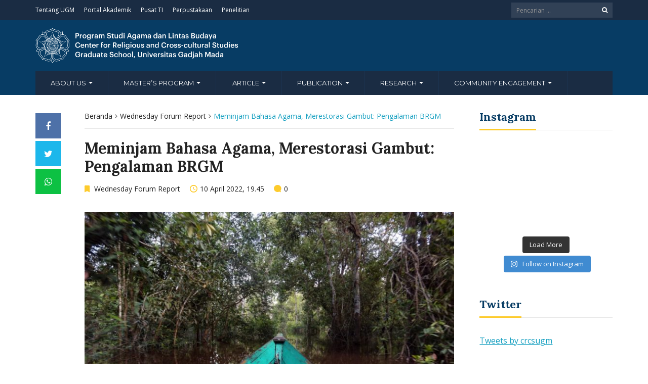

--- FILE ---
content_type: text/html; charset=UTF-8
request_url: https://crcs.ugm.ac.id/meminjam-bahasa-agama-merestorasi-gambut-pengalaman-brgm/
body_size: 21183
content:
<!DOCTYPE html>
<html lang="en-US">
<head>
	<meta charset="UTF-8">
	<meta http-equiv="X-UA-Compatible" content="IE=edge">
	<meta name="viewport" content="width=device-width, initial-scale=1">
		<link rel="shortcut icon" type='image/x-icon' href="https://crcs.ugm.ac.id/wp-content/themes/ugm-theme-dev-dedi/assets/images/ugm_favicon.png">
		<meta property="og:title" content="Meminjam Bahasa Agama, Merestorasi Gambut: Pengalaman BRGM"/><meta property="og:description" content="Pendekatan etika keagamaan adalah ruh yang menjiwai program revitalisasi gambut dan mangrove sekaligus memastikan keberlanjutan upaya pelestarian ini. Utamanya, ketika program ini usai."/><meta property="og:url" content="https://crcs.ugm.ac.id/meminjam-bahasa-agama-merestorasi-gambut-pengalaman-brgm/"/><meta property="og:site_name" content="https://crcs.ugm.ac.id"/><meta property="og:image" content="https://crcs.ugm.ac.id/wp-content/uploads/sites/73/2022/04/GAMBUT-slide.jpg"/><meta property="twitter:card" content="summary"/><meta property="twitter:title" content="Meminjam Bahasa Agama, Merestorasi Gambut: Pengalaman BRGM | https://crcs.ugm.ac.id"/><meta property="twitter:description" content="Pendekatan etika keagamaan adalah ruh yang menjiwai program revitalisasi gambut dan mangrove sekaligus memastikan keberlanjutan upaya pelestarian ini. Utamanya, ketika program ini usai."/><meta property="twitter:domain" content="https://crcs.ugm.ac.id"/><meta property="twitter:image" content="https://crcs.ugm.ac.id/wp-content/uploads/sites/73/2022/04/GAMBUT-slide.jpg"/>		<link rel="pingback" href="https://crcs.ugm.ac.id/xmlrpc.php">
		<title>Meminjam Bahasa Agama, Merestorasi Gambut: Pengalaman BRGM &#8211; CRCS UGM</title>
<meta name='robots' content='max-image-preview:large' />
<link rel='dns-prefetch' href='//crcs.ugm.ac.id' />
<link rel='dns-prefetch' href='//www.googletagmanager.com' />
<link rel="alternate" type="application/rss+xml" title="CRCS UGM &raquo; Meminjam Bahasa Agama, Merestorasi Gambut: Pengalaman BRGM Comments Feed" href="https://crcs.ugm.ac.id/meminjam-bahasa-agama-merestorasi-gambut-pengalaman-brgm/feed/" />
<link rel="alternate" title="oEmbed (JSON)" type="application/json+oembed" href="https://crcs.ugm.ac.id/wp-json/oembed/1.0/embed?url=https%3A%2F%2Fcrcs.ugm.ac.id%2Fmeminjam-bahasa-agama-merestorasi-gambut-pengalaman-brgm%2F" />
<link rel="alternate" title="oEmbed (XML)" type="text/xml+oembed" href="https://crcs.ugm.ac.id/wp-json/oembed/1.0/embed?url=https%3A%2F%2Fcrcs.ugm.ac.id%2Fmeminjam-bahasa-agama-merestorasi-gambut-pengalaman-brgm%2F&#038;format=xml" />
<style id='wp-img-auto-sizes-contain-inline-css' type='text/css'>
img:is([sizes=auto i],[sizes^="auto," i]){contain-intrinsic-size:3000px 1500px}
/*# sourceURL=wp-img-auto-sizes-contain-inline-css */
</style>
<link rel='stylesheet' id='sbi_styles-css' href='https://crcs.ugm.ac.id/wp-content/plugins/instagram-feed/css/sbi-styles.min.css?ver=6.10.0' type='text/css' media='all' />
<style id='wp-emoji-styles-inline-css' type='text/css'>

	img.wp-smiley, img.emoji {
		display: inline !important;
		border: none !important;
		box-shadow: none !important;
		height: 1em !important;
		width: 1em !important;
		margin: 0 0.07em !important;
		vertical-align: -0.1em !important;
		background: none !important;
		padding: 0 !important;
	}
/*# sourceURL=wp-emoji-styles-inline-css */
</style>
<link rel='stylesheet' id='wp-block-library-css' href='https://crcs.ugm.ac.id/wp-includes/css/dist/block-library/style.min.css?ver=6.9' type='text/css' media='all' />
<style id='classic-theme-styles-inline-css' type='text/css'>
/*! This file is auto-generated */
.wp-block-button__link{color:#fff;background-color:#32373c;border-radius:9999px;box-shadow:none;text-decoration:none;padding:calc(.667em + 2px) calc(1.333em + 2px);font-size:1.125em}.wp-block-file__button{background:#32373c;color:#fff;text-decoration:none}
/*# sourceURL=/wp-includes/css/classic-themes.min.css */
</style>
<style id='global-styles-inline-css' type='text/css'>
:root{--wp--preset--aspect-ratio--square: 1;--wp--preset--aspect-ratio--4-3: 4/3;--wp--preset--aspect-ratio--3-4: 3/4;--wp--preset--aspect-ratio--3-2: 3/2;--wp--preset--aspect-ratio--2-3: 2/3;--wp--preset--aspect-ratio--16-9: 16/9;--wp--preset--aspect-ratio--9-16: 9/16;--wp--preset--color--black: #000000;--wp--preset--color--cyan-bluish-gray: #abb8c3;--wp--preset--color--white: #ffffff;--wp--preset--color--pale-pink: #f78da7;--wp--preset--color--vivid-red: #cf2e2e;--wp--preset--color--luminous-vivid-orange: #ff6900;--wp--preset--color--luminous-vivid-amber: #fcb900;--wp--preset--color--light-green-cyan: #7bdcb5;--wp--preset--color--vivid-green-cyan: #00d084;--wp--preset--color--pale-cyan-blue: #8ed1fc;--wp--preset--color--vivid-cyan-blue: #0693e3;--wp--preset--color--vivid-purple: #9b51e0;--wp--preset--gradient--vivid-cyan-blue-to-vivid-purple: linear-gradient(135deg,rgb(6,147,227) 0%,rgb(155,81,224) 100%);--wp--preset--gradient--light-green-cyan-to-vivid-green-cyan: linear-gradient(135deg,rgb(122,220,180) 0%,rgb(0,208,130) 100%);--wp--preset--gradient--luminous-vivid-amber-to-luminous-vivid-orange: linear-gradient(135deg,rgb(252,185,0) 0%,rgb(255,105,0) 100%);--wp--preset--gradient--luminous-vivid-orange-to-vivid-red: linear-gradient(135deg,rgb(255,105,0) 0%,rgb(207,46,46) 100%);--wp--preset--gradient--very-light-gray-to-cyan-bluish-gray: linear-gradient(135deg,rgb(238,238,238) 0%,rgb(169,184,195) 100%);--wp--preset--gradient--cool-to-warm-spectrum: linear-gradient(135deg,rgb(74,234,220) 0%,rgb(151,120,209) 20%,rgb(207,42,186) 40%,rgb(238,44,130) 60%,rgb(251,105,98) 80%,rgb(254,248,76) 100%);--wp--preset--gradient--blush-light-purple: linear-gradient(135deg,rgb(255,206,236) 0%,rgb(152,150,240) 100%);--wp--preset--gradient--blush-bordeaux: linear-gradient(135deg,rgb(254,205,165) 0%,rgb(254,45,45) 50%,rgb(107,0,62) 100%);--wp--preset--gradient--luminous-dusk: linear-gradient(135deg,rgb(255,203,112) 0%,rgb(199,81,192) 50%,rgb(65,88,208) 100%);--wp--preset--gradient--pale-ocean: linear-gradient(135deg,rgb(255,245,203) 0%,rgb(182,227,212) 50%,rgb(51,167,181) 100%);--wp--preset--gradient--electric-grass: linear-gradient(135deg,rgb(202,248,128) 0%,rgb(113,206,126) 100%);--wp--preset--gradient--midnight: linear-gradient(135deg,rgb(2,3,129) 0%,rgb(40,116,252) 100%);--wp--preset--font-size--small: 13px;--wp--preset--font-size--medium: 20px;--wp--preset--font-size--large: 36px;--wp--preset--font-size--x-large: 42px;--wp--preset--spacing--20: 0.44rem;--wp--preset--spacing--30: 0.67rem;--wp--preset--spacing--40: 1rem;--wp--preset--spacing--50: 1.5rem;--wp--preset--spacing--60: 2.25rem;--wp--preset--spacing--70: 3.38rem;--wp--preset--spacing--80: 5.06rem;--wp--preset--shadow--natural: 6px 6px 9px rgba(0, 0, 0, 0.2);--wp--preset--shadow--deep: 12px 12px 50px rgba(0, 0, 0, 0.4);--wp--preset--shadow--sharp: 6px 6px 0px rgba(0, 0, 0, 0.2);--wp--preset--shadow--outlined: 6px 6px 0px -3px rgb(255, 255, 255), 6px 6px rgb(0, 0, 0);--wp--preset--shadow--crisp: 6px 6px 0px rgb(0, 0, 0);}:where(.is-layout-flex){gap: 0.5em;}:where(.is-layout-grid){gap: 0.5em;}body .is-layout-flex{display: flex;}.is-layout-flex{flex-wrap: wrap;align-items: center;}.is-layout-flex > :is(*, div){margin: 0;}body .is-layout-grid{display: grid;}.is-layout-grid > :is(*, div){margin: 0;}:where(.wp-block-columns.is-layout-flex){gap: 2em;}:where(.wp-block-columns.is-layout-grid){gap: 2em;}:where(.wp-block-post-template.is-layout-flex){gap: 1.25em;}:where(.wp-block-post-template.is-layout-grid){gap: 1.25em;}.has-black-color{color: var(--wp--preset--color--black) !important;}.has-cyan-bluish-gray-color{color: var(--wp--preset--color--cyan-bluish-gray) !important;}.has-white-color{color: var(--wp--preset--color--white) !important;}.has-pale-pink-color{color: var(--wp--preset--color--pale-pink) !important;}.has-vivid-red-color{color: var(--wp--preset--color--vivid-red) !important;}.has-luminous-vivid-orange-color{color: var(--wp--preset--color--luminous-vivid-orange) !important;}.has-luminous-vivid-amber-color{color: var(--wp--preset--color--luminous-vivid-amber) !important;}.has-light-green-cyan-color{color: var(--wp--preset--color--light-green-cyan) !important;}.has-vivid-green-cyan-color{color: var(--wp--preset--color--vivid-green-cyan) !important;}.has-pale-cyan-blue-color{color: var(--wp--preset--color--pale-cyan-blue) !important;}.has-vivid-cyan-blue-color{color: var(--wp--preset--color--vivid-cyan-blue) !important;}.has-vivid-purple-color{color: var(--wp--preset--color--vivid-purple) !important;}.has-black-background-color{background-color: var(--wp--preset--color--black) !important;}.has-cyan-bluish-gray-background-color{background-color: var(--wp--preset--color--cyan-bluish-gray) !important;}.has-white-background-color{background-color: var(--wp--preset--color--white) !important;}.has-pale-pink-background-color{background-color: var(--wp--preset--color--pale-pink) !important;}.has-vivid-red-background-color{background-color: var(--wp--preset--color--vivid-red) !important;}.has-luminous-vivid-orange-background-color{background-color: var(--wp--preset--color--luminous-vivid-orange) !important;}.has-luminous-vivid-amber-background-color{background-color: var(--wp--preset--color--luminous-vivid-amber) !important;}.has-light-green-cyan-background-color{background-color: var(--wp--preset--color--light-green-cyan) !important;}.has-vivid-green-cyan-background-color{background-color: var(--wp--preset--color--vivid-green-cyan) !important;}.has-pale-cyan-blue-background-color{background-color: var(--wp--preset--color--pale-cyan-blue) !important;}.has-vivid-cyan-blue-background-color{background-color: var(--wp--preset--color--vivid-cyan-blue) !important;}.has-vivid-purple-background-color{background-color: var(--wp--preset--color--vivid-purple) !important;}.has-black-border-color{border-color: var(--wp--preset--color--black) !important;}.has-cyan-bluish-gray-border-color{border-color: var(--wp--preset--color--cyan-bluish-gray) !important;}.has-white-border-color{border-color: var(--wp--preset--color--white) !important;}.has-pale-pink-border-color{border-color: var(--wp--preset--color--pale-pink) !important;}.has-vivid-red-border-color{border-color: var(--wp--preset--color--vivid-red) !important;}.has-luminous-vivid-orange-border-color{border-color: var(--wp--preset--color--luminous-vivid-orange) !important;}.has-luminous-vivid-amber-border-color{border-color: var(--wp--preset--color--luminous-vivid-amber) !important;}.has-light-green-cyan-border-color{border-color: var(--wp--preset--color--light-green-cyan) !important;}.has-vivid-green-cyan-border-color{border-color: var(--wp--preset--color--vivid-green-cyan) !important;}.has-pale-cyan-blue-border-color{border-color: var(--wp--preset--color--pale-cyan-blue) !important;}.has-vivid-cyan-blue-border-color{border-color: var(--wp--preset--color--vivid-cyan-blue) !important;}.has-vivid-purple-border-color{border-color: var(--wp--preset--color--vivid-purple) !important;}.has-vivid-cyan-blue-to-vivid-purple-gradient-background{background: var(--wp--preset--gradient--vivid-cyan-blue-to-vivid-purple) !important;}.has-light-green-cyan-to-vivid-green-cyan-gradient-background{background: var(--wp--preset--gradient--light-green-cyan-to-vivid-green-cyan) !important;}.has-luminous-vivid-amber-to-luminous-vivid-orange-gradient-background{background: var(--wp--preset--gradient--luminous-vivid-amber-to-luminous-vivid-orange) !important;}.has-luminous-vivid-orange-to-vivid-red-gradient-background{background: var(--wp--preset--gradient--luminous-vivid-orange-to-vivid-red) !important;}.has-very-light-gray-to-cyan-bluish-gray-gradient-background{background: var(--wp--preset--gradient--very-light-gray-to-cyan-bluish-gray) !important;}.has-cool-to-warm-spectrum-gradient-background{background: var(--wp--preset--gradient--cool-to-warm-spectrum) !important;}.has-blush-light-purple-gradient-background{background: var(--wp--preset--gradient--blush-light-purple) !important;}.has-blush-bordeaux-gradient-background{background: var(--wp--preset--gradient--blush-bordeaux) !important;}.has-luminous-dusk-gradient-background{background: var(--wp--preset--gradient--luminous-dusk) !important;}.has-pale-ocean-gradient-background{background: var(--wp--preset--gradient--pale-ocean) !important;}.has-electric-grass-gradient-background{background: var(--wp--preset--gradient--electric-grass) !important;}.has-midnight-gradient-background{background: var(--wp--preset--gradient--midnight) !important;}.has-small-font-size{font-size: var(--wp--preset--font-size--small) !important;}.has-medium-font-size{font-size: var(--wp--preset--font-size--medium) !important;}.has-large-font-size{font-size: var(--wp--preset--font-size--large) !important;}.has-x-large-font-size{font-size: var(--wp--preset--font-size--x-large) !important;}
:where(.wp-block-post-template.is-layout-flex){gap: 1.25em;}:where(.wp-block-post-template.is-layout-grid){gap: 1.25em;}
:where(.wp-block-term-template.is-layout-flex){gap: 1.25em;}:where(.wp-block-term-template.is-layout-grid){gap: 1.25em;}
:where(.wp-block-columns.is-layout-flex){gap: 2em;}:where(.wp-block-columns.is-layout-grid){gap: 2em;}
:root :where(.wp-block-pullquote){font-size: 1.5em;line-height: 1.6;}
/*# sourceURL=global-styles-inline-css */
</style>
<link rel='stylesheet' id='contact-form-7-css' href='https://crcs.ugm.ac.id/wp-content/plugins/contact-form-7/includes/css/styles.css?ver=6.1.4' type='text/css' media='all' />
<link rel='stylesheet' id='magnific-popup-au-css' href='https://crcs.ugm.ac.id/wp-content/plugins/easy-youtube-gallery/assets/lib/magnific-popup/magnific-popup.min.css?ver=1.0.5' type='text/css' media='all' />
<link rel='stylesheet' id='easy-youtube-gallery-css' href='https://crcs.ugm.ac.id/wp-content/plugins/easy-youtube-gallery/assets/css/eytg.min.css?ver=1.0.5' type='text/css' media='all' />
<link rel='stylesheet' id='tablepress-default-css' href='https://crcs.ugm.ac.id/wp-content/uploads/sites/73/tablepress-combined.min.css?ver=17' type='text/css' media='all' />
<link rel='stylesheet' id='msl-main-css' href='https://crcs.ugm.ac.id/wp-content/plugins/master-slider/public/assets/css/masterslider.main.css?ver=3.11.0' type='text/css' media='all' />
<link rel='stylesheet' id='msl-custom-css' href='https://crcs.ugm.ac.id/wp-content/uploads/sites/73/master-slider/custom.css?ver=4.4' type='text/css' media='all' />
<link rel='stylesheet' id='ecae-frontend-css' href='https://crcs.ugm.ac.id/wp-content/plugins/easy-custom-auto-excerpt/assets/style-frontend.css?ver=2.5.0' type='text/css' media='all' />
<link rel='stylesheet' id='ecae-buttonskin-none-css' href='https://crcs.ugm.ac.id/wp-content/plugins/easy-custom-auto-excerpt/buttons/ecae-buttonskin-none.css?ver=2.5.0' type='text/css' media='all' />
<link rel='stylesheet' id='__EPYT__style-css' href='https://crcs.ugm.ac.id/wp-content/plugins/youtube-embed-plus/styles/ytprefs.min.css?ver=14.2.4' type='text/css' media='all' />
<style id='__EPYT__style-inline-css' type='text/css'>

                .epyt-gallery-thumb {
                        width: 33.333%;
                }
                
/*# sourceURL=__EPYT__style-inline-css */
</style>
<link rel='stylesheet' id='ugm-theme-css' href='https://crcs.ugm.ac.id/wp-content/themes/ugm-theme-dev-dedi/assets/css/style.css?ver=1.0.0' type='text/css' media='all' />
<link rel='stylesheet' id='ugm-custom-css-css' href='https://crcs.ugm.ac.id/wp-content/themes/ugm-theme-dev-dedi/assets/css/custom.css?ver=1.0.0' type='text/css' media='all' />
<link rel='stylesheet' id='upk-site-css' href='https://crcs.ugm.ac.id/wp-content/plugins/ultimate-post-kit/assets/css/upk-site.css?ver=4.0.21' type='text/css' media='all' />
<script type="text/javascript" src="https://crcs.ugm.ac.id/wp-includes/js/jquery/jquery.min.js?ver=3.7.1" id="jquery-core-js"></script>
<script type="text/javascript" src="https://crcs.ugm.ac.id/wp-includes/js/jquery/jquery-migrate.min.js?ver=3.4.1" id="jquery-migrate-js"></script>

<!-- Google tag (gtag.js) snippet added by Site Kit -->
<!-- Google Analytics snippet added by Site Kit -->
<script type="text/javascript" src="https://www.googletagmanager.com/gtag/js?id=G-888H18PWPT" id="google_gtagjs-js" async></script>
<script type="text/javascript" id="google_gtagjs-js-after">
/* <![CDATA[ */
window.dataLayer = window.dataLayer || [];function gtag(){dataLayer.push(arguments);}
gtag("set","linker",{"domains":["crcs.ugm.ac.id"]});
gtag("js", new Date());
gtag("set", "developer_id.dZTNiMT", true);
gtag("config", "G-888H18PWPT");
//# sourceURL=google_gtagjs-js-after
/* ]]> */
</script>
<script type="text/javascript" id="__ytprefs__-js-extra">
/* <![CDATA[ */
var _EPYT_ = {"ajaxurl":"https://crcs.ugm.ac.id/wp-admin/admin-ajax.php","security":"a97e9cc704","gallery_scrolloffset":"20","eppathtoscripts":"https://crcs.ugm.ac.id/wp-content/plugins/youtube-embed-plus/scripts/","eppath":"https://crcs.ugm.ac.id/wp-content/plugins/youtube-embed-plus/","epresponsiveselector":"[\"iframe.__youtube_prefs__\",\"iframe[src*='youtube.com']\",\"iframe[src*='youtube-nocookie.com']\",\"iframe[data-ep-src*='youtube.com']\",\"iframe[data-ep-src*='youtube-nocookie.com']\",\"iframe[data-ep-gallerysrc*='youtube.com']\"]","epdovol":"1","version":"14.2.4","evselector":"iframe.__youtube_prefs__[src], iframe[src*=\"youtube.com/embed/\"], iframe[src*=\"youtube-nocookie.com/embed/\"]","ajax_compat":"","maxres_facade":"eager","ytapi_load":"light","pause_others":"","stopMobileBuffer":"1","facade_mode":"","not_live_on_channel":""};
//# sourceURL=__ytprefs__-js-extra
/* ]]> */
</script>
<script type="text/javascript" src="https://crcs.ugm.ac.id/wp-content/plugins/youtube-embed-plus/scripts/ytprefs.min.js?ver=14.2.4" id="__ytprefs__-js"></script>
<link rel="https://api.w.org/" href="https://crcs.ugm.ac.id/wp-json/" /><link rel="alternate" title="JSON" type="application/json" href="https://crcs.ugm.ac.id/wp-json/wp/v2/posts/18109" /><link rel="EditURI" type="application/rsd+xml" title="RSD" href="https://crcs.ugm.ac.id/xmlrpc.php?rsd" />
<meta name="generator" content="WordPress 6.9" />
<link rel="canonical" href="https://crcs.ugm.ac.id/meminjam-bahasa-agama-merestorasi-gambut-pengalaman-brgm/" />
<link rel='shortlink' href='https://crcs.ugm.ac.id/?p=18109' />
<meta name="generator" content="Site Kit by Google 1.170.0" /><script>var ms_grabbing_curosr = 'https://crcs.ugm.ac.id/wp-content/plugins/master-slider/public/assets/css/common/grabbing.cur', ms_grab_curosr = 'https://crcs.ugm.ac.id/wp-content/plugins/master-slider/public/assets/css/common/grab.cur';</script>
<meta name="generator" content="MasterSlider 3.11.0 - Responsive Touch Image Slider | avt.li/msf" />
<style>
        
                 a{
                     color: #149fc0;
                 }
                 a:hover, a:focus {
                     color: #149fc0;
/*                 background-color: darken($brand-tertiary-bg, 3%);*/
                 }
                 .tpb .widget-list ul li a:hover {
                     color: #149fc0;
                 }
                .btn-more:after{
                    border: 2px solid #149fc0;
                }
                @media (max-width: 1024px)  {
                    .topbar .navbar-nav li a:hover{
                        color: #149fc0;
                    }
                }
                 @media (max-width: 1024px)  {
                    .topbar .navbar-nav li .pll-parent-menu-item > .dropdown-menu a:hover{
                        color: #149fc0;
                    }
                }
                .section-header .author-header .author-social a:hover  {
                    color: #149fc0;
                }
/*                .post .post-content .post-title >h3:hover a {
                    color: ;
                }*/
                .post .post-content .post-title .post-meta a:hover {
                    color: #149fc0;
                }
                .post .post-content .entry-content .ecae-button .ecae-link {
                    color: #149fc0;
                }
                .post .post-event .content-solid .event-date > span {
                    background-color: #149fc0;
                }
                #newsfeed .post .entry-content p a:hover {
                    color: #149fc0;
                }
                 #newsfeed .post .entry-content .btn-box a  {
                    color: #149fc0;
                }
                  #newsfeed .post .entry-content .btn-box a:after  {
                    color: #149fc0;
                }
                #info .btn-more:after {
                    color: #149fc0;
                }
                #gallery-heading .section-title h2:after  {
                    border-color: #149fc0;
                }
                .tpb .widget-list .tpb-title ul li a:hover{
                    color: #149fc0;
                }
                /* iki bagaimana ? */
                event-table table > table a:hover {
                    color: #149fc0;
                }
                .single-post .post-heading .entry-meta li a:hover {
                     color: #149fc0;
                }
                #directory .directory-link li a:hover {
                     color: #149fc0;
                }
                #content .dotted-list .directory-link li > a:hover:before {
                     background-color: #149fc0;
                }
               #sidebar .sidebar-menu .list-menu li:hover > a, .current > a  {
                     color: #149fc0;
               }
               #sidebar .sidebar-menu .list-menu li:hover > a, .current > a:before  {
                     color: #149fc0;
               }
               .data-list li a:hover {
                   color: #149fc0;
               }
               .data-list li a:hover:before {
                   color: #149fc0;
               }
               widget-link:hover {
                   color: #149fc0;
               }
              .tagcloud a {
                  background-color: #149fc0;
              }
               .tagcloud a:hover {
                  background-color: #149fc0;
              }
              .event-list a:hover{
                   color: #149fc0;
              }
              .widget #recentcomments .recentcomments:hover .comment-author-link a {
                   color: #149fc0;
              }
              .widget #wp-calendar #next a {
                   color: #149fc0;
              }
             #comments .entry-comments .comment .comment-author > a:hover {
                   color: #149fc0;
             }
               
                
			#header .topbar{
			background-color:#1A2C43;
		}
/*		#header .navbar-brand{
			background-color: ;
		}*/
		#footer .footer-copyright{
			background-color: #1A2C43;
		}
		#navbar .nav > li > .search-form .form-control{
			background-color: #1A2C43;
		}
                .btn-primary, .single-page .contact-form input[type*="submit"] {
                    background-color: #1A2C43;
                    border-color: #1A2C43;
                }



	
	                .btn-outline {
                    color : #073C64;
                }
                .btn-outline:hover{
                    background-color: #073C64;
                    border-color: #073C64;
                }
             
                
                
                #header .navbar-brand{
			background-color: #073C64;
                }
		#header{
			background-color:#073C64
		}
		.section-header .section-subtitle > span > h2{
			color: #073C64;
		}
		.section-header .author-title{
			color: #073C64;
		}
		.post-slider{
			background-color: #073C64;
		}
		.post-slider > .button{
			background-color: #073C64;
		}
		.post-slider > .button:before {
			color: #073C64;
			background-color: transparent !important;
		}
		.post-slider > .button:hover:before {
			color: #073C64;
		}
		.featured-content .post-content{
			background-color: rgba(#073C64, 0.95);
		}
		.featured-content .post-content{
			background-color: rgba(#073C64, 0.95);
		}
		.content-solid .event-date > span > strong{
			background-color: #073C64;

		}
		.section-page .section-title h2 {
			color: #073C64;
		}

		#newsfeed .post .post-title h3 {
			color: #073C64;
		}
		#newsfeed .post .post-title h3:after {
			background-color: #073C64;
		}

		#newsfeed .post .post-title .entry-content .btn-box:hover{
			color: #073C64		}
		#newsfeed .post .post-title .entry-content .btn-box:hover:after{
			color: #073C64;
		}

		#gallery {
			background-color: #073C64;
		}

		#info .btn-more:hover:after{
			color: #073C64;
		}
		.tpb-icon-item{
			color: #073C64;
		}
		.content-boxed .tpb-icon-container{
			background-color: #073C64;
		}
		.single-post .post-content table th {
			background-color: #073C64;
		}
		.single-page .address-box .address-title{
			color: #073C64;
		}

		.single-page .profile-item .profile-content .name-title{
			color: #073C64;
		}

		.panel-box .panel-title{
			color: #073C64;
		}

		#directory .directory-link li a{
			color: #073C64		}
		#directory .alphabet section h6{
			color: #073C64;
		}
	.gallery-item .gallery-img a:before{
		background-color: rgba(#073C64, 0.6);
	}

	.portfolio-item .portfolio-img a:before{
		background-color: rgba(#073C64, 0.6);

	}

	.slider-nav .gallery-item>button{
		background-color: #073C64;

	}
	.slider-nav .gallery-item>button:hover:before{
		color: #073C64;
	}

	.tagcloud a{
		color: #073C64;

	}

	#comments #respond > .comment-reply-title{
		color: #073C64;
	}
	#wp-calendar tbody td a:before{
		background-color: #073C64;
	}
	#Comments .entry-comments .comment .comment-edit-link{
		border-color: #073C64;
		background-color: #073C64;

	}
	#Comments .entry-comments .comment .comment-edit-link:hover{
		border-color: darken(#073C64, 5%);
		background-color: darken(#073C64, 5%);
	}
	#footer .footer-body{
		background-color:#073C64;
	}

	/* .widget-title > widget-title -> */
	.content-boxed .tpb-icon-container {
		background-color: #073C64;

	}
        .tpb.tpb-icon .content-boxed .tpb-icon-container, .tpb.tpb-icon_fa .content-boxed .tpb-icon-container, .tpb.tpb-image_icon .content-boxed .tpb-icon-container {
        background-color: #073C64;
        }
        .post-slider.content-overlay .post {
            background-color: #073C64;
        }
        .content .content-header > h2, #content .content-header > h2, .tpb-title > h2, .single-post .content-heading > h2, .panel-header > h2, .widget .widget-header > h2, #comments .comment-header > h2, .content .content-header h3, #content .content-header h3, .tpb-title h3, .single-post .content-heading h3, .panel-header h3, .widget .widget-header h3, #comments .comment-header h3, .content .content-header h4, #content .content-header h4, .tpb-title h4, .single-post .content-heading h4, .panel-header h4, .widget .widget-header h4, #comments .comment-header h4, .content .content-header > .widget-title, #content .content-header > .widget-title, .tpb-title > .widget-title, .single-post .content-heading > .widget-title, .panel-header > .widget-title, .widget .widget-header > .widget-title, #comments .comment-header > .widget-title {
         color: #073C64;
        }
	        
                                 widget-title > .widget-title{
                     border-bottom: 3px solid #FDCB2C;
                     
                 }
                .widget .widget-header > .widget-title, #comments .comment-header > .widget-title {
                    border-bottom: 3px solid #FDCB2C;
                }
                #header #navbar .navbar-nav>li.active > a{
			color: #FDCB2C;
                    }
                #header #navbar .dropdown-menu>li.active > a {
			color: #FDCB2C;
		}
                #header #navbar .dropdown-menu>li.current-menu-ancestor > a:after {
			border-color: transparent transparent transparent #FDCB2C;
		}
                .post-slider.content-overlay .post-content {
                        background-color: #FDCB2C;
                }
                .content .content-header > h2, #content .content-header > h2, .tpb-title > h2, .single-post .content-heading > h2, .panel-header > h2, .widget .widget-header > h2, #comments .comment-header > h2, .content .content-header h3, #content .content-header h3, .tpb-title h3, .single-post .content-heading h3, .panel-header h3, .widget .widget-header h3, #comments .comment-header h3, .content .content-header h4, #content .content-header h4, .tpb-title h4, .single-post .content-heading h4, .panel-header h4, .widget .widget-header h4, #comments .comment-header h4, .content .content-header > .widget-title, #content .content-header > .widget-title, .tpb-title > .widget-title, .single-post .content-heading > .widget-title, .panel-header > .widget-title, .widget .widget-header > .widget-title, #comments .comment-header > .widget-title {

border-bottom: 3px solid #FDCB2C;
}
                .post-slider .post .btn-more {
                    color: #FDCB2C;
                }
                .slick-prev, .slick-next {
                    background: #FDCB2C;
                }
                
               .dropdown-menu > li > a:hover {
                    color: #FDCB2C;
                }
                /* .dropdown-menu > li > a:focus {
                    color: <?php// echo $brand_yellow; ?>;
                }*/
                blockquote {
                    border-left: 5px solid #FDCB2C;
                }
                 .post .post-content .post-title >h3:hover a {
                    color: #FDCB2C;
                }
                .post-slider.brand-yellow {
                    background-color: #FDCB2C;
                }
/*                 #header .topbar .navbar-nav>li>a:hover{
                     color: ;
                 }
                  #footer p, #footer address, #footer a:hover {
                     color: ;
                 }*/
               
               

              
              
              

	                
                           #header #navbar .navbar-nav>li.active > a{
                background-color: #121F33;
            }
             #header #navbar .dropdown:hover > a{
                background-color: #121F33;
            }
                .dropdown-menu {
                   background-color: #121F33;
               }
               .dropdown-menu>li>a:hover
               { background-color: #121F33;
               }
               #header #navbar .dropdown-menu .menu-item-has-children > .dropdown-menu {
    background-color: #121F33;
}
.tpb .post-slider .post-img a {
        background-color: #121F33;

}
        
                        
                 #header .topbar .navbar-nav>li>a{
                     color: #FFFFFF;
                 }
                 #footer p, #footer address, #footer a {
                     color: #FFFFFF;
                 }
               
                
        
                                  #header .navbar-brand {
                     color: #FFFFFF;
                 }
                  #header.header-compact #navbar .nav>li>a, #header.header-fancy #navbar .nav>li>a
                 {
                      color: #FFFFFF;
                 }
/*                 .post .post-content .post-title > h3{
                      color: ;
                 }*/
/*                  .dropdown-menu > li > a {
                    color: ;
                }*/
                
                                 #header.header-compact #navbar .nav > li > a:hover, #header.header-fancy #navbar .nav > li > a {
                    color: #FFFFFF;
                }
        </style>
<meta name="generator" content="Elementor 3.34.1; features: e_font_icon_svg, additional_custom_breakpoints; settings: css_print_method-external, google_font-enabled, font_display-auto">
			<style>
				.e-con.e-parent:nth-of-type(n+4):not(.e-lazyloaded):not(.e-no-lazyload),
				.e-con.e-parent:nth-of-type(n+4):not(.e-lazyloaded):not(.e-no-lazyload) * {
					background-image: none !important;
				}
				@media screen and (max-height: 1024px) {
					.e-con.e-parent:nth-of-type(n+3):not(.e-lazyloaded):not(.e-no-lazyload),
					.e-con.e-parent:nth-of-type(n+3):not(.e-lazyloaded):not(.e-no-lazyload) * {
						background-image: none !important;
					}
				}
				@media screen and (max-height: 640px) {
					.e-con.e-parent:nth-of-type(n+2):not(.e-lazyloaded):not(.e-no-lazyload),
					.e-con.e-parent:nth-of-type(n+2):not(.e-lazyloaded):not(.e-no-lazyload) * {
						background-image: none !important;
					}
				}
			</style>
			<link rel="icon" href="https://crcs.ugm.ac.id/wp-content/uploads/sites/73/2025/04/cropped-0f10b9bb1a32a80117bdd510cfe60faf-32x32.png" sizes="32x32" />
<link rel="icon" href="https://crcs.ugm.ac.id/wp-content/uploads/sites/73/2025/04/cropped-0f10b9bb1a32a80117bdd510cfe60faf-192x192.png" sizes="192x192" />
<link rel="apple-touch-icon" href="https://crcs.ugm.ac.id/wp-content/uploads/sites/73/2025/04/cropped-0f10b9bb1a32a80117bdd510cfe60faf-180x180.png" />
<meta name="msapplication-TileImage" content="https://crcs.ugm.ac.id/wp-content/uploads/sites/73/2025/04/cropped-0f10b9bb1a32a80117bdd510cfe60faf-270x270.png" />
	<style type="text/css">#header .navbar-brand span {
    padding-left: 15px;
    font-family: "Gama Serif",Georgia,"Times New Roman",Times,serif;
    font-size: 12x;
    text-transform: uppercase;
    line-height: 1.1

}
.post-author {display:none !important;}

p {
    font-family: "Open Sans", Helvetica, Arial, sans-serif !important;
        line-height: 30px;
       font-size:16px;
      text-align: justify !important;
}
}</style>        

<!-- dipindah ke head karena untuk ownership verification -->

<!-- Global site tag (gtag.js) - Google Analytics -->
<script async src="https://www.googletagmanager.com/gtag/js?id=UA-165289732-1"></script>
<script>
  window.dataLayer = window.dataLayer || [];
  function gtag(){dataLayer.push(arguments);}
  gtag('js', new Date());

  gtag('config', 'UA-165289732-1');
</script>

<!-- Google tag (gtag.js) - GTAG 4 UGM-wide -->
<script async src="https://www.googletagmanager.com/gtag/js?id=G-L4JC39NX24"></script>
<script>
  window.dataLayer = window.dataLayer || [];
  function gtag(){dataLayer.push(arguments);}
  gtag('js', new Date());

  gtag('config', 'G-L4JC39NX24');
</script>
</head>
<body   class="wp-singular post-template-default single single-post postid-18109 single-format-standard wp-theme-ugm-theme-dev-dedi _masterslider _ms_version_3.11.0 elementor-default elementor-kit-" >
		<header id="header" >
		<nav class="navbar navbar-default topbar">
			<div class="container">
				<div class="header-nav"><button class="nav-more"><i class="ion ion-android-more-vertical"></i></button><ul id="menu-top-menu-indonesian" class="nav navbar-nav"><li id="menu-item-14433" class="menu-item menu-item-type-custom menu-item-object-custom menu-item-14433"><a title="Tentang UGM" href="https://ugm.ac.id">Tentang UGM</a></li>
<li id="menu-item-14434" class="menu-item menu-item-type-custom menu-item-object-custom menu-item-14434"><a title="Portal Akademik" href="http://akademik.ugm.ac.id/">Portal Akademik</a></li>
<li id="menu-item-14435" class="menu-item menu-item-type-custom menu-item-object-custom menu-item-14435"><a title="Pusat TI" href="http://dssdi.ugm.ac.id/">Pusat TI</a></li>
<li id="menu-item-14436" class="menu-item menu-item-type-custom menu-item-object-custom menu-item-14436"><a title="Perpustakaan" href="http://lib.ugm.ac.id/">Perpustakaan</a></li>
<li id="menu-item-14437" class="menu-item menu-item-type-custom menu-item-object-custom menu-item-14437"><a title="Penelitian" href="http://lppm.ugm.ac.id/">Penelitian</a></li>
</ul></div>				<div class="header-options">
											<form action="https://crcs.ugm.ac.id" class="search-form">
							<div class="input-group btn-group">
								<input type="text" class="form-control" name="s" value="" placeholder="Pencarian ..." required>
								<button type="submit" class="btn"><i class="fa fa-search"></i></button>
							</div>
						</form>
									</div>
			</div>
		</nav>
		<div class="container">
			<div class="navbar-header">
				<a href="https://crcs.ugm.ac.id" class="navbar-brand">

										<img src="https://crcs.ugm.ac.id/wp-content/uploads/sites/73/2019/12/header-web-2.png" alt="Universitas Gadjah Mada" class="img-responsive">

					<span>
						<br>					</span>
					
				</a>
				<button type="button" class="navbar-toggle collapsed" data-toggle="collapse" data-target="#navbar" aria-expanded="false" aria-controls="navbar">
					<span class="sr-only">Toggle navigation</span>
					<span class="icon-bar"></span>
					<span class="icon-bar"></span>
					<span class="icon-bar"></span>
				</button>
			</div>
			<nav id="navbar" class="navbar navbar-collapse collapse navbar-default"><ul id="menu-main-menu" class="nav navbar-nav"><li id="menu-item-14417" class="menu-item menu-item-type-custom menu-item-object-custom menu-item-has-children menu-item-14417 dropdown"><a title="About Us" href="#" data-toggle="dropdown" class="dropdown-toggle" aria-haspopup="true">About Us <span class="caret"></span></a>
<ul role="menu" class=" dropdown-menu ">
	<li id="menu-item-18379" class="menu-item menu-item-type-post_type menu-item-object-page menu-item-18379"><a title="About CRCS" href="https://crcs.ugm.ac.id/about-crcs/">About CRCS</a></li>
	<li id="menu-item-16497" class="menu-item menu-item-type-custom menu-item-object-custom menu-item-16497"><a title="Vision &amp; Mission" href="https://crcs.ugm.ac.id/vision-mission/">Vision &amp; Mission</a></li>
	<li id="menu-item-14455" class="menu-item menu-item-type-custom menu-item-object-custom menu-item-has-children menu-item-14455 dropdown"><a title="People" href="#">People</a>
	<ul role="menu" class=" dropdown-menu ">
		<li id="menu-item-17078" class="menu-item menu-item-type-post_type menu-item-object-page menu-item-17078"><a title="Faculty Members and Lecturers" href="https://crcs.ugm.ac.id/visiting-lecturers/">Faculty Members and Lecturers</a></li>
		<li id="menu-item-14826" class="menu-item menu-item-type-post_type menu-item-object-page menu-item-14826"><a title="Staff Members" href="https://crcs.ugm.ac.id/faculty/">Staff Members</a></li>
		<li id="menu-item-15790" class="menu-item menu-item-type-post_type menu-item-object-page menu-item-15790"><a title="Students" href="https://crcs.ugm.ac.id/students/">Students</a></li>
		<li id="menu-item-17028" class="menu-item menu-item-type-post_type menu-item-object-page menu-item-17028"><a title="Alumni" href="https://crcs.ugm.ac.id/association-of-alumni/">Alumni</a></li>
	</ul>
</li>
	<li id="menu-item-17023" class="menu-item menu-item-type-custom menu-item-object-custom menu-item-17023"><a title="Facilities" href="http://www.pasca.ugm.ac.id/v3.0/id/fasilitas.htm">Facilities</a></li>
	<li id="menu-item-14464" class="menu-item menu-item-type-custom menu-item-object-custom menu-item-14464"><a title="Library" href="http://lib.ugm.ac.id/ind/">Library</a></li>
</ul>
</li>
<li id="menu-item-14456" class="menu-item menu-item-type-custom menu-item-object-custom menu-item-has-children menu-item-14456 dropdown"><a title="Master&#039;s Program" href="#" data-toggle="dropdown" class="dropdown-toggle" aria-haspopup="true">Master&#8217;s Program <span class="caret"></span></a>
<ul role="menu" class=" dropdown-menu ">
	<li id="menu-item-15542" class="menu-item menu-item-type-custom menu-item-object-custom menu-item-15542"><a title="Overview" href="https://crcs.ugm.ac.id/overview/">Overview</a></li>
	<li id="menu-item-19020" class="menu-item menu-item-type-post_type menu-item-object-page menu-item-19020"><a title="Curriculum" href="https://crcs.ugm.ac.id/curriculum/">Curriculum</a></li>
	<li id="menu-item-14634" class="menu-item menu-item-type-post_type menu-item-object-page menu-item-14634"><a title="Courses" href="https://crcs.ugm.ac.id/course/">Courses</a></li>
	<li id="menu-item-14635" class="menu-item menu-item-type-post_type menu-item-object-page menu-item-14635"><a title="Schedule" href="https://crcs.ugm.ac.id/schedule/">Schedule</a></li>
	<li id="menu-item-14633" class="menu-item menu-item-type-post_type menu-item-object-page menu-item-14633"><a title="Admission" href="https://crcs.ugm.ac.id/admission/">Admission</a></li>
	<li id="menu-item-14636" class="menu-item menu-item-type-post_type menu-item-object-page menu-item-14636"><a title="Scholarship" href="https://crcs.ugm.ac.id/scholarship/">Scholarship</a></li>
	<li id="menu-item-14637" class="menu-item menu-item-type-post_type menu-item-object-page menu-item-14637"><a title="Accreditation and Certification" href="https://crcs.ugm.ac.id/accreditation/">Accreditation and Certification</a></li>
	<li id="menu-item-19051" class="menu-item menu-item-type-post_type menu-item-object-page menu-item-has-children menu-item-19051 dropdown"><a title="Academic Collaborations" href="https://crcs.ugm.ac.id/academic-collaborations/">Academic Collaborations</a>
	<ul role="menu" class=" dropdown-menu ">
		<li id="menu-item-19053" class="menu-item menu-item-type-post_type menu-item-object-page menu-item-19053"><a title="Crossculture Religious Studies Summer School" href="https://crcs.ugm.ac.id/crossculture-religious-studies-summer-school/">Crossculture Religious Studies Summer School</a></li>
		<li id="menu-item-19057" class="menu-item menu-item-type-post_type menu-item-object-page menu-item-19057"><a title="Florida International University" href="https://crcs.ugm.ac.id/florida-international-university/">Florida International University</a></li>
	</ul>
</li>
	<li id="menu-item-19253" class="menu-item menu-item-type-post_type menu-item-object-page menu-item-19253"><a title="Academic Documents" href="https://crcs.ugm.ac.id/academic-documents/">Academic Documents</a></li>
	<li id="menu-item-20362" class="menu-item menu-item-type-post_type menu-item-object-page menu-item-20362"><a title="Student Satisfaction Survey" href="https://crcs.ugm.ac.id/survey-2024/">Student Satisfaction Survey</a></li>
</ul>
</li>
<li id="menu-item-13390" class="menu-item menu-item-type-custom menu-item-object-custom menu-item-has-children menu-item-13390 dropdown"><a title="Article" href="#" data-toggle="dropdown" class="dropdown-toggle" aria-haspopup="true">Article <span class="caret"></span></a>
<ul role="menu" class=" dropdown-menu ">
	<li id="menu-item-13433" class="menu-item menu-item-type-taxonomy menu-item-object-category menu-item-13433"><a title="Perspective" href="https://crcs.ugm.ac.id/category/perspective/">Perspective</a></li>
	<li id="menu-item-16379" class="menu-item menu-item-type-taxonomy menu-item-object-category menu-item-16379"><a title="Book Review" href="https://crcs.ugm.ac.id/category/book-review/">Book Review</a></li>
	<li id="menu-item-15808" class="menu-item menu-item-type-taxonomy menu-item-object-category menu-item-15808"><a title="Event Report" href="https://crcs.ugm.ac.id/category/event-report/">Event Report</a></li>
	<li id="menu-item-15384" class="menu-item menu-item-type-taxonomy menu-item-object-category menu-item-15384"><a title="Class Journal" href="https://crcs.ugm.ac.id/category/class-journal/">Class Journal</a></li>
	<li id="menu-item-13398" class="menu-item menu-item-type-taxonomy menu-item-object-category menu-item-13398"><a title="Interview" href="https://crcs.ugm.ac.id/category/interview/">Interview</a></li>
	<li id="menu-item-13444" class="menu-item menu-item-type-taxonomy menu-item-object-category current-post-ancestor current-menu-parent current-post-parent menu-item-13444"><a title="Wed Forum Report" href="https://crcs.ugm.ac.id/category/wednesday-forum-report/">Wed Forum Report</a></li>
	<li id="menu-item-14825" class="menu-item menu-item-type-taxonomy menu-item-object-category menu-item-14825"><a title="Thesis Review" href="https://crcs.ugm.ac.id/category/thesis/">Thesis Review</a></li>
	<li id="menu-item-13399" class="menu-item menu-item-type-taxonomy menu-item-object-category menu-item-13399"><a title="News" href="https://crcs.ugm.ac.id/category/news/">News</a></li>
</ul>
</li>
<li id="menu-item-14405" class="menu-item menu-item-type-custom menu-item-object-custom menu-item-has-children menu-item-14405 dropdown"><a title="Publication" href="#" data-toggle="dropdown" class="dropdown-toggle" aria-haspopup="true">Publication <span class="caret"></span></a>
<ul role="menu" class=" dropdown-menu ">
	<li id="menu-item-14973" class="menu-item menu-item-type-post_type menu-item-object-page menu-item-14973"><a title="Reports" href="https://crcs.ugm.ac.id/annual-reports/">Reports</a></li>
	<li id="menu-item-14604" class="menu-item menu-item-type-post_type menu-item-object-page menu-item-14604"><a title="Books" href="https://crcs.ugm.ac.id/books/">Books</a></li>
	<li id="menu-item-14570" class="menu-item menu-item-type-post_type menu-item-object-page menu-item-14570"><a title="Newsletter" href="https://crcs.ugm.ac.id/newsletter/">Newsletter</a></li>
	<li id="menu-item-17822" class="menu-item menu-item-type-post_type menu-item-object-page menu-item-17822"><a title="Monthly Update" href="https://crcs.ugm.ac.id/monthly-update/">Monthly Update</a></li>
	<li id="menu-item-18097" class="menu-item menu-item-type-post_type menu-item-object-page menu-item-18097"><a title="Infographic" href="https://crcs.ugm.ac.id/infographic/">Infographic</a></li>
</ul>
</li>
<li id="menu-item-14457" class="menu-item menu-item-type-custom menu-item-object-custom menu-item-has-children menu-item-14457 dropdown"><a title="Research" href="#" data-toggle="dropdown" class="dropdown-toggle" aria-haspopup="true">Research <span class="caret"></span></a>
<ul role="menu" class=" dropdown-menu ">
	<li id="menu-item-19531" class="menu-item menu-item-type-post_type menu-item-object-page menu-item-19531"><a title="CRCS Researchs" href="https://crcs.ugm.ac.id/crcs-researchs/">CRCS Researchs</a></li>
	<li id="menu-item-14642" class="menu-item menu-item-type-post_type menu-item-object-page menu-item-14642"><a title="Resource Center" href="https://crcs.ugm.ac.id/resource-center/">Resource Center</a></li>
</ul>
</li>
<li id="menu-item-17016" class="menu-item menu-item-type-custom menu-item-object-custom menu-item-has-children menu-item-17016 dropdown"><a title="Community Engagement" href="#" data-toggle="dropdown" class="dropdown-toggle" aria-haspopup="true">Community Engagement <span class="caret"></span></a>
<ul role="menu" class=" dropdown-menu ">
	<li id="menu-item-14486" class="menu-item menu-item-type-custom menu-item-object-custom menu-item-has-children menu-item-14486 dropdown"><a title="Film" href="#">Film</a>
	<ul role="menu" class=" dropdown-menu ">
		<li id="menu-item-16252" class="menu-item menu-item-type-custom menu-item-object-custom menu-item-16252"><a title="Indonesian Pluralities" href="https://indonesianpluralities.org/">Indonesian Pluralities</a></li>
		<li id="menu-item-14650" class="menu-item menu-item-type-post_type menu-item-object-page menu-item-14650"><a title="Our Land is the Sea" href="https://crcs.ugm.ac.id/film-our-land-is-the-sea/">Our Land is the Sea</a></li>
	</ul>
</li>
	<li id="menu-item-15877" class="menu-item menu-item-type-custom menu-item-object-custom menu-item-15877"><a title="Wednesday Forum" href="https://crcs.ugm.ac.id/wednesday-forum/">Wednesday Forum</a></li>
	<li id="menu-item-19533" class="menu-item menu-item-type-custom menu-item-object-custom menu-item-19533"><a title="ICIR" href="https://icir.or.id/">ICIR</a></li>
	<li id="menu-item-19845" class="menu-item menu-item-type-post_type menu-item-object-page menu-item-19845"><a title="Amerta Movement" href="https://crcs.ugm.ac.id/amertamovement/">Amerta Movement</a></li>
</ul>
</li>
</ul></nav>		</div>
	</header>


<div id="body">
	<div class="container">

		<div class="row">

			<div id="content" class="col-md-8 col-md-push-1 sidebar-right">

				<ul class="breadcrumb" xmlns:v="http://rdf.data-vocabulary.org/#"><li typeof="v:Breadcrumb"><a rel="v:url" property="v:title" href="https://crcs.ugm.ac.id">Beranda</a></li><li typeof="v:Breadcrumb"><a rel="v:url" property="v:title" href="https://crcs.ugm.ac.id/category/wednesday-forum-report/">Wednesday Forum Report</a></li><li class="active">Meminjam Bahasa Agama, Merestorasi Gambut: Pengalaman BRGM</li></ul>				
				<article class="single-post ">
	<div class="post-heading">
		<h1 class="post-title">Meminjam Bahasa Agama, Merestorasi Gambut: Pengalaman BRGM</h1>				<ul class="entry-meta">
										<li class="post-category">
											<a href="https://crcs.ugm.ac.id/category/wednesday-forum-report">Wednesday Forum Report</a>									</li>
						<li class="post-date">10 April 2022, 19.45</li>
			<li class="post-author">Oleh: <a href="https://crcs.ugm.ac.id/author/m-rizal-a/" title="Posts by crcs ugm" rel="author">crcs ugm</a></li>
			<!-- <li class="post-reads">245</li> -->
			<li class="post-comments">0</li>
		</ul>
	</div>
	<div class="post-content">
            
							<img fetchpriority="high" width="763" height="510" src="https://crcs.ugm.ac.id/wp-content/uploads/sites/73/2022/04/GAMBUT-slide-763x510.jpg" class="attachment-ugm-post-content size-ugm-post-content wp-post-image" alt="" decoding="async" srcset="https://crcs.ugm.ac.id/wp-content/uploads/sites/73/2022/04/GAMBUT-slide-763x510.jpg 763w, https://crcs.ugm.ac.id/wp-content/uploads/sites/73/2022/04/GAMBUT-slide-300x201.jpg 300w, https://crcs.ugm.ac.id/wp-content/uploads/sites/73/2022/04/GAMBUT-slide-768x514.jpg 768w, https://crcs.ugm.ac.id/wp-content/uploads/sites/73/2022/04/GAMBUT-slide-360x242.jpg 360w, https://crcs.ugm.ac.id/wp-content/uploads/sites/73/2022/04/GAMBUT-slide.jpg 800w" sizes="(max-width: 763px) 100vw, 763px" />						<h1><strong>Meminjam Bahasa Agama, Merestorasi Gambut:<br />
Pengalaman BRGM </strong></h1>
<p><span style="color: #000080"><strong>Dian Nuri Ningtyas &#8211; 10 April 2022</strong></span></p>
<p><em>Pendekatan etika keagamaan adalah ruh yang menjiwai program revitalisasi gambut dan mangrove sekaligus memastikan keberlanjutan upaya pelestarian ini. Utamanya, ketika program ini usai.</em></p>
<p>Indonesia merupakan negara dengan lahan gambut terluas kedua di dunia setelah Brazil. Tak kurang dari 22,5 juta hektare lahan gambut di Indonesia tersebar di Pulau Sumatra, Kalimantan, dan Papua. Gambut merupakan lahan basah kaya akan material organik yang terbentuk dari akumulasi pembusukan bahan-bahan organik selama ribuan tahun. Di samping menyimpan karbon dua kali lebih banyak dari seluruh hutan di dunia, gambut juga menjadi rumah bagi berbagai satwa langka. Begitu pentingnya keberadaan lahan gambut ini mendorong pemerintah untuk memberi perhatian khusus dengan membentuk Badan Restorasi Gambut (BRG) pada 2016. Empat tahun kemudian melalui Peraturan Presiden Nomor 120 tahun 2020, BRG berkembang menjadi Badan Restorasi Gambut dan Mangrove (BRGM). Area kerja BRGM tersebar di 13 provinsi yaitu Sumatra Utara, Riau, Kepulauan Riau, Bangka Belitung, Sumatra Selatan, Jambi, Kalimantan Utara, Kalimantan Selatan, Kalimantan Tengah, Kalimantan Barat, Papua Barat, dan Papua. Target yang harus dicapai untuk restorasi lahan Gambut adalah 1,2 Juta Ha pada tahun 2024 dan 600.000 Ha mangrove pada tahun 2024.</p>
<p>Salah satu langkah terobosan BRGM dalam merestorasi lahan gambut dan mangrove ini adalah dengan menggandeng tokoh-tokoh agama di masyarakat. Tentu banyak yang bertanya-tanya, sejauh mana para tokoh agama dapat terlibat dalam pelestarian lahan gambut dan mangrove?</p>
<p>Pertanyaan tersebut memantik diskusi Wednesday Forum yang bertajuk <a href="https://crcs.ugm.ac.id/religious-ethics-in-indonesian-peatland-restoration/">“Religious Ethics in Indonesia Peatland Restoration</a>” pada 9 Maret 2022 silam bersama Myrna A. Safitri, salah seorang deputi di BRGM yang juga menjadi pengajar Hukum Lingkungan di Universitas Pancasila.</p>
<p><strong>BRGM dan Pertobatan Ekologis</strong></p>
<p>Sejak awal pembentukannya, BRGM didirikan sebagai upaya “pertobatan ekologis” terhadap kerusakan lingkungan pada area gambut di masa lalu. Untuk merestorasi lahan gambut yang rusak tersebut, BRGM menerapkan Strategi 3R yaitu <em>Rewetting</em>, <em>Revegetation</em>, dan <em>Revitalization</em>. <em>Rewetting</em> atau pembasahan kembali lahan gambut yang merupakan strategi prioritas. Lahan gambut kering akan mengeluarkan karbon yang telah lama tertimbun sehingga mempercepat pemanasan global. Untuk mencegahnya, BRRGM melakukan pembasahan kembali secara optimal melalui metode <em>canal blocking</em>, <em>deep well</em>, dan <em>canal backfilling</em>. Strategi kedua adalah melalui <em>revegetation</em>, yaitu dengan penanaman kembali berbagai tanaman yang sesuai dengan lahan gambut, terutama pada bekas daerah yang terbakar. Pendekatan terakhir adalah revitalisasi lahan, air dan sumber perikanan, serta pelayanan lingkungan.</p>
<p>Namun, program revitalisasi ini tidak akan berjalan jika mengesampingkan kepentingan masyarakat. Oleh sebab itu, kesejahteraan masyarakat lokal di sekitar lahan gambut menjadi salah satu fokus perhatian. Salah satunya melalui pembentukan Desa Mandiri Peduli Gambut yang mengintegrasikan aktivisme lingkungan dengan pertumbuhan pembangunan desa. Di samping itu, BRGM bekerja sama dengan pemerintah desa, yang menjadi salah satu aktor kunci, menyediakan mata pencaharian alternatif dengan memperkuat lembaga ekonomi desa.</p>
<p>Meski strategi tersebut banyak bercorak ekonomi dan kebijakan pemerintah, BRGM menyadari bahwa hal tersebut kurang menjamin keberlangsungan program. Karenanya dibutuhkan sebuah pendekatan yang akan menjadi ruh atau jiwa dalam upaya revitalisasi lahan gambut dan mangrove. Hal ini penting untuk memastikan keterlibatan masyarakat sekaligus keberlanjutan proyek ini. Sehingga, ketika proyek ini selesai, masyarakat dapat melanjutkannya secara sukarela dan mandiri. Pada era sebelumnya, pemerintah menggunakan metode penegakan hukum, tetapi rupanya hal itu belumlah optimal. BRGM merasa perlu adanya upaya internalisasi nilai-nilai baik yang menyangkut sisi teknis pelaksanaan di lapangan maupun pemahaman masyarakat.</p>
<p>Pada titik inilah BRGM menganggap penting untuk mempertimbangkan sisi etika keagamaan. Pew Survey tahun 2014 menunjukan bahwa 84% masyarakat di dunia berafiliasi dengan salah satu agama. Di samping itu, BRGM percaya bahwa setiap agama mengajarkan pentingnya pelestarian alam dan para pemuka agama adalah aktor yang berinteraksi langsung dan paling dekat dengan keseharian masyarakat. Sejak 2018, BRGM telah merangkul beberapa pemuka agama, seperti ustaz, kiai, pendeta, dan pastor untuk menyosialisasikan dan menanamkan kesadaran kelestarian lahan gambut bagi masyarakat. Beberapa upaya yang dilakukan antara lain bekerja sama dengan MUI dan PGI untuk  meningkatkan kapasitas para pemuka agama melalui sekolah lapangan yang melibatkan pesantren, masjid, serta kelompok gereja di daerah kerja BRGM. Di samping itu, BRGM berkolaborasi dengan institusi keagamaan tersebut menyediakan buku panduan dakwah tentang pentingnya program revitalisasi ini.</p>
<p>Pada sesi diskusi, Brian Triananda dari Pati bertanya tentang kemungkinan untuk juga memasukan sisi metafisik selain sisi etika keagamaan. Myrna menanggapi, BRGM memang berfokus pada sisi etika keagamaan yang menyertakan pula sisi kosmologi karena ini akan lebih mudah dipahami oleh masyarakat awam terutama warga lokal di sekitar wilayah restorasi gambut dan mangrove. Pelibatan para pemuka agama adalah untuk mentransformasikan nilai dan pentingnya pelestarian gambut dan mangrove ke dalam bahasa yang lebih mudah dipahami. Dengan kata lain, BRGM meminjam “bahasa keagamaan” untuk memudahkan pemahaman masyarakat dalam mengaplikasikan praktik pelestarian dalam kehidupan sehari-hari, terutama untuk mencapai praktik “zero burning” pada lahan gambut dan mangrove.</p>
<p>Pertanyaan menarik lainnya datang dari Bibi Suprianto. Mahasiswa CRCS UGM angkatan 2021 ini menanyakan pelibatan masyarakat adat dalam pelaksanaan program restorasi lahan gambut dan mangrove. Menurutnya , dalam banyak kasus pelestarian hutan, pelibatan masyarakat adat juga memberi dampak yang signifikan dan dapat membantu keberlanjutan program sebab kebanyakan dari mereka hidup berdampingan dengan alam. Myrna mengamini pendapat Bibi. Namun, menurut lulusan studi doktoral bidang hukum di Universitas Leiden yang juga menjabat sebagai wakil ketua organisasi pengembangan pertanian Nahdhatul Ulama, populasi masyarakat yang menempati 9 wilayah kerja restorasi BRGM merupakan masyarakat transmigran. Para transmigram ini datang dari berbagai wilayah di Jawa dan Bali yang sebagian besar pemeluk Islam dan Kristen. Oleh sebab itulah BRGM kemudian menjalin kerja sama dengan MUI dan PGI. Namun demikian, pada wilayah kerja di Kalimantan Tengah, BRGM juga berkomunikasi dengan masyarakat adat Kaharingan. Namun, Myrna juga mengakui, karena terbatasnya waktu dan kesempatan, upaya komunikasi tersebut belum dilakukan secara mendalam.</p>
<p>BRGM menyadari bahwa masih banyak keterbatasan dalam pelaksanaan program ini. Namun, Myrna menggarisbawahi, salah satu pelajaran penting yang dapat diambil dari program ini adalah pentingnya menggandeng lembaga keagamaan serta mengembangkan banyak pendekatan untuk dapat mentransformasikan nilai-nilai pelestarian alam menjadi tindakan nyata.</p>
<p><span style="color: #000000">_______________________</span></p>
<p><span style="color: #000000"><em><b>Dian Nuri Ningtyas </b>adalah Mahasiswa Program Studi Agama dan Lintas Budaya (CRCS), Sekolah Pascasarjana UGM, angkatan 2020. Baca tulisan Dian lainnya <a href="https://crcs.ugm.ac.id/tag/dian-nuri-ningtyas/"><span style="color: #993300"><strong>di sini</strong></span></a>.<br />
</em></span></p>
<p><em>Foto tajuk artikel ini oleh <a href="https://news.mongabay.com/2016/03/1m-for-devising-best-way-to-map-indonesias-peatlands/">Rhett A. Butler/Mongabay</a> </em></p>
<p><em><strong>Rekaman Wednesday Forum &#8220;Religious Ethics in Indonesian Peatland Restoration&#8221; oleh Myrna A. Safitri</strong></em></p>
<div class="epyt-video-wrapper"><iframe  id="_ytid_46231"  width="480" height="270"  data-origwidth="480" data-origheight="270" src="https://www.youtube.com/embed/ulOkc_MQpE4?enablejsapi=1&autoplay=0&cc_load_policy=0&cc_lang_pref=&iv_load_policy=1&loop=0&rel=1&fs=1&playsinline=0&autohide=2&theme=dark&color=red&controls=1&disablekb=0&" class="__youtube_prefs__  no-lazyload" title="YouTube player"  allow="fullscreen; accelerometer; autoplay; clipboard-write; encrypted-media; gyroscope; picture-in-picture; web-share" referrerpolicy="strict-origin-when-cross-origin" allowfullscreen data-no-lazy="1" data-skipgform_ajax_framebjll=""></iframe></div>
<p>&nbsp;</p>
			</div>
				<div class="tagcloud">
			<span class="tag-title">Tags:</span>
							<a href="https://crcs.ugm.ac.id/tag/agama-dan-ekologi/">Agama dan Ekologi</a>
							<a href="https://crcs.ugm.ac.id/tag/dian-nuri-ningtyas/">dian nuri ningtyas</a>
					</div>
	</article>		<ul class="share-box">
			<li><a href="http://www.facebook.com/sharer.php?u=https://crcs.ugm.ac.id/meminjam-bahasa-agama-merestorasi-gambut-pengalaman-brgm/" class="facebook"><i class="fa fa-facebook"></i></a></li>
			<li><a href="https://twitter.com/share?url=https://crcs.ugm.ac.id/meminjam-bahasa-agama-merestorasi-gambut-pengalaman-brgm/" class="twitter"><i class="fa fa-twitter"></i></a></li>
			<li><a href="whatsapp://send?text=https://crcs.ugm.ac.id/meminjam-bahasa-agama-merestorasi-gambut-pengalaman-brgm/" class="whatsapp"><i class="fa fa-whatsapp"></i></a></li>
		</ul>
		<div id="comments" class="comments-area">

		<div id="respond" class="comment-respond">
		<h3 id="reply-title" class="comment-reply-title">Leave A Comment <small><a rel="nofollow" id="cancel-comment-reply-link" href="/meminjam-bahasa-agama-merestorasi-gambut-pengalaman-brgm/#respond" style="display:none;">Cancel reply</a></small></h3><form action="https://crcs.ugm.ac.id/wp-comments-post.php" method="post" id="commentform" class="comment-form"><p class="comment-notes"><span id="email-notes">Your email address will not be published.</span> <span class="required-field-message">Required fields are marked <span class="required">*</span></span></p><div class="form-group"><label for="comment">Comment *</label><textarea name="comment" id="comment" rows="3" class="form-control"></textarea></div><div class="row"><div class="form-group col-md-6"><label for="name">Nama *</label><input type="text" id="name" name="author" type="text" value="" class="form-control"></div>
<div class="form-group col-md-6"><label for="email">Email</label> <span class="required">*</span><input type="text" id="email" name="email" type="text" value="" class="form-control"></div></div>
<p class="form-submit"><input name="submit" type="submit" id="submit" class="btn btn-primary" value="Post Comment" /> <input type='hidden' name='comment_post_ID' value='18109' id='comment_post_ID' />
<input type='hidden' name='comment_parent' id='comment_parent' value='0' />
</p><p style="display: none !important;" class="akismet-fields-container" data-prefix="ak_"><label>&#916;<textarea name="ak_hp_textarea" cols="45" rows="8" maxlength="100"></textarea></label><input type="hidden" id="ak_js_1" name="ak_js" value="128"/><script>document.getElementById( "ak_js_1" ).setAttribute( "value", ( new Date() ).getTime() );</script></p></form>	</div><!-- #respond -->
	
</div><!-- #comments -->			</div>
			
			<div class="col-md-1 col-md-pull-8 share-box-wrapper">
						<ul class="share-box">
			<li><a href="http://www.facebook.com/sharer.php?u=https://crcs.ugm.ac.id/meminjam-bahasa-agama-merestorasi-gambut-pengalaman-brgm/" class="facebook"><i class="fa fa-facebook"></i></a></li>
			<li><a href="https://twitter.com/share?url=https://crcs.ugm.ac.id/meminjam-bahasa-agama-merestorasi-gambut-pengalaman-brgm/" class="twitter"><i class="fa fa-twitter"></i></a></li>
			<li><a href="whatsapp://send?text=https://crcs.ugm.ac.id/meminjam-bahasa-agama-merestorasi-gambut-pengalaman-brgm/" class="whatsapp"><i class="fa fa-whatsapp"></i></a></li>
		</ul>
					</div>
			
<div id="sidebar" class="col-md-3">
	<div class="row">

		<div id="custom_html-2" class="widget_text col-md-12 widget widget_custom_html"><div class="widget-header"><h2 class="widget-title">Instagram</h2></div><div class="textwidget custom-html-widget">
<div id="sb_instagram"  class="sbi sbi_mob_col_1 sbi_tab_col_2 sbi_col_2 sbi_width_resp" style="padding-bottom: 10px;"	 data-feedid="*3"  data-res="auto" data-cols="2" data-colsmobile="1" data-colstablet="2" data-num="4" data-nummobile="4" data-item-padding="5"	 data-shortcode-atts="{&quot;feed&quot;:&quot;3&quot;}"  data-postid="18109" data-locatornonce="81304196e7" data-imageaspectratio="1:1" data-sbi-flags="favorLocal">
	
	<div id="sbi_images"  style="gap: 10px;">
		<div class="sbi_item sbi_type_video sbi_new sbi_transition"
	id="sbi_18118225453605294" data-date="1769000424">
	<div class="sbi_photo_wrap">
		<a class="sbi_photo" href="https://www.instagram.com/reel/DTxgwS9kvUy/" target="_blank" rel="noopener nofollow"
			data-full-res="https://scontent.cdninstagram.com/v/t51.71878-15/620495275_1533114744651506_4747645286848769202_n.jpg?stp=dst-jpg_e35_tt6&#038;_nc_cat=104&#038;ccb=7-5&#038;_nc_sid=18de74&#038;efg=eyJlZmdfdGFnIjoiQ0xJUFMuYmVzdF9pbWFnZV91cmxnZW4uQzMifQ%3D%3D&#038;_nc_ohc=rtGI9FOYlIgQ7kNvwFapiwr&#038;_nc_oc=Adk9MAZzXsseRDn480M9pzkATp-xESt-2vXRs9ppI1AqCASjfSK3pVF1WMXiVPp-lxY&#038;_nc_zt=23&#038;_nc_ht=scontent.cdninstagram.com&#038;edm=ANo9K5cEAAAA&#038;_nc_gid=3qQR6AHpkDv53xs6G0Y7nA&#038;oh=00_Afolkzd1CerMc022hnU7V4gcb3yWpUpqJ0RnS_cnsbsWsw&#038;oe=69777E29"
			data-img-src-set="{&quot;d&quot;:&quot;https:\/\/scontent.cdninstagram.com\/v\/t51.71878-15\/620495275_1533114744651506_4747645286848769202_n.jpg?stp=dst-jpg_e35_tt6&amp;_nc_cat=104&amp;ccb=7-5&amp;_nc_sid=18de74&amp;efg=eyJlZmdfdGFnIjoiQ0xJUFMuYmVzdF9pbWFnZV91cmxnZW4uQzMifQ%3D%3D&amp;_nc_ohc=rtGI9FOYlIgQ7kNvwFapiwr&amp;_nc_oc=Adk9MAZzXsseRDn480M9pzkATp-xESt-2vXRs9ppI1AqCASjfSK3pVF1WMXiVPp-lxY&amp;_nc_zt=23&amp;_nc_ht=scontent.cdninstagram.com&amp;edm=ANo9K5cEAAAA&amp;_nc_gid=3qQR6AHpkDv53xs6G0Y7nA&amp;oh=00_Afolkzd1CerMc022hnU7V4gcb3yWpUpqJ0RnS_cnsbsWsw&amp;oe=69777E29&quot;,&quot;150&quot;:&quot;https:\/\/scontent.cdninstagram.com\/v\/t51.71878-15\/620495275_1533114744651506_4747645286848769202_n.jpg?stp=dst-jpg_e35_tt6&amp;_nc_cat=104&amp;ccb=7-5&amp;_nc_sid=18de74&amp;efg=eyJlZmdfdGFnIjoiQ0xJUFMuYmVzdF9pbWFnZV91cmxnZW4uQzMifQ%3D%3D&amp;_nc_ohc=rtGI9FOYlIgQ7kNvwFapiwr&amp;_nc_oc=Adk9MAZzXsseRDn480M9pzkATp-xESt-2vXRs9ppI1AqCASjfSK3pVF1WMXiVPp-lxY&amp;_nc_zt=23&amp;_nc_ht=scontent.cdninstagram.com&amp;edm=ANo9K5cEAAAA&amp;_nc_gid=3qQR6AHpkDv53xs6G0Y7nA&amp;oh=00_Afolkzd1CerMc022hnU7V4gcb3yWpUpqJ0RnS_cnsbsWsw&amp;oe=69777E29&quot;,&quot;320&quot;:&quot;https:\/\/scontent.cdninstagram.com\/v\/t51.71878-15\/620495275_1533114744651506_4747645286848769202_n.jpg?stp=dst-jpg_e35_tt6&amp;_nc_cat=104&amp;ccb=7-5&amp;_nc_sid=18de74&amp;efg=eyJlZmdfdGFnIjoiQ0xJUFMuYmVzdF9pbWFnZV91cmxnZW4uQzMifQ%3D%3D&amp;_nc_ohc=rtGI9FOYlIgQ7kNvwFapiwr&amp;_nc_oc=Adk9MAZzXsseRDn480M9pzkATp-xESt-2vXRs9ppI1AqCASjfSK3pVF1WMXiVPp-lxY&amp;_nc_zt=23&amp;_nc_ht=scontent.cdninstagram.com&amp;edm=ANo9K5cEAAAA&amp;_nc_gid=3qQR6AHpkDv53xs6G0Y7nA&amp;oh=00_Afolkzd1CerMc022hnU7V4gcb3yWpUpqJ0RnS_cnsbsWsw&amp;oe=69777E29&quot;,&quot;640&quot;:&quot;https:\/\/scontent.cdninstagram.com\/v\/t51.71878-15\/620495275_1533114744651506_4747645286848769202_n.jpg?stp=dst-jpg_e35_tt6&amp;_nc_cat=104&amp;ccb=7-5&amp;_nc_sid=18de74&amp;efg=eyJlZmdfdGFnIjoiQ0xJUFMuYmVzdF9pbWFnZV91cmxnZW4uQzMifQ%3D%3D&amp;_nc_ohc=rtGI9FOYlIgQ7kNvwFapiwr&amp;_nc_oc=Adk9MAZzXsseRDn480M9pzkATp-xESt-2vXRs9ppI1AqCASjfSK3pVF1WMXiVPp-lxY&amp;_nc_zt=23&amp;_nc_ht=scontent.cdninstagram.com&amp;edm=ANo9K5cEAAAA&amp;_nc_gid=3qQR6AHpkDv53xs6G0Y7nA&amp;oh=00_Afolkzd1CerMc022hnU7V4gcb3yWpUpqJ0RnS_cnsbsWsw&amp;oe=69777E29&quot;}">
			<span class="sbi-screenreader">Stop scroll dulu! ✋
Tak kenal maka tak tau,
yuk ke</span>
						<svg style="color: rgba(255,255,255,1)" class="svg-inline--fa fa-play fa-w-14 sbi_playbtn" aria-label="Play" aria-hidden="true" data-fa-processed="" data-prefix="fa" data-icon="play" role="presentation" xmlns="http://www.w3.org/2000/svg" viewBox="0 0 448 512"><path fill="currentColor" d="M424.4 214.7L72.4 6.6C43.8-10.3 0 6.1 0 47.9V464c0 37.5 40.7 60.1 72.4 41.3l352-208c31.4-18.5 31.5-64.1 0-82.6z"></path></svg>			<img src="https://crcs.ugm.ac.id/wp-content/plugins/instagram-feed/img/placeholder.png" alt="Stop scroll dulu! ✋
Tak kenal maka tak tau,
yuk kenalan sama CRCS 😎
Biar gak cuma tau nama, tapi juga ceritanya 😉

#crcsugm #fyp #religousstudies #maujadiapa #ugm" aria-hidden="true">
		</a>
	</div>
</div><div class="sbi_item sbi_type_video sbi_new sbi_transition"
	id="sbi_18097197976724739" data-date="1768726884">
	<div class="sbi_photo_wrap">
		<a class="sbi_photo" href="https://www.instagram.com/reel/DTpW3Mhkryj/" target="_blank" rel="noopener nofollow"
			data-full-res="https://scontent.cdninstagram.com/v/t51.71878-15/618254614_765294012674162_7816490583579458747_n.jpg?stp=dst-jpg_e35_tt6&#038;_nc_cat=100&#038;ccb=7-5&#038;_nc_sid=18de74&#038;efg=eyJlZmdfdGFnIjoiQ0xJUFMuYmVzdF9pbWFnZV91cmxnZW4uQzMifQ%3D%3D&#038;_nc_ohc=MloNAIaZ2XcQ7kNvwH9S6hw&#038;_nc_oc=Adl5pDDaV1q0P5xXClOxEHHR4f-aNJWtga6nhZxoRj_9WY9wchBu6jPw6b4chaVlcOA&#038;_nc_zt=23&#038;_nc_ht=scontent.cdninstagram.com&#038;edm=ANo9K5cEAAAA&#038;_nc_gid=3qQR6AHpkDv53xs6G0Y7nA&#038;oh=00_AfrfYgyJOLT_MonoKwmM1qtgNcPMxwXJelAcbBkE5_bKww&#038;oe=6977A367"
			data-img-src-set="{&quot;d&quot;:&quot;https:\/\/scontent.cdninstagram.com\/v\/t51.71878-15\/618254614_765294012674162_7816490583579458747_n.jpg?stp=dst-jpg_e35_tt6&amp;_nc_cat=100&amp;ccb=7-5&amp;_nc_sid=18de74&amp;efg=eyJlZmdfdGFnIjoiQ0xJUFMuYmVzdF9pbWFnZV91cmxnZW4uQzMifQ%3D%3D&amp;_nc_ohc=MloNAIaZ2XcQ7kNvwH9S6hw&amp;_nc_oc=Adl5pDDaV1q0P5xXClOxEHHR4f-aNJWtga6nhZxoRj_9WY9wchBu6jPw6b4chaVlcOA&amp;_nc_zt=23&amp;_nc_ht=scontent.cdninstagram.com&amp;edm=ANo9K5cEAAAA&amp;_nc_gid=3qQR6AHpkDv53xs6G0Y7nA&amp;oh=00_AfrfYgyJOLT_MonoKwmM1qtgNcPMxwXJelAcbBkE5_bKww&amp;oe=6977A367&quot;,&quot;150&quot;:&quot;https:\/\/scontent.cdninstagram.com\/v\/t51.71878-15\/618254614_765294012674162_7816490583579458747_n.jpg?stp=dst-jpg_e35_tt6&amp;_nc_cat=100&amp;ccb=7-5&amp;_nc_sid=18de74&amp;efg=eyJlZmdfdGFnIjoiQ0xJUFMuYmVzdF9pbWFnZV91cmxnZW4uQzMifQ%3D%3D&amp;_nc_ohc=MloNAIaZ2XcQ7kNvwH9S6hw&amp;_nc_oc=Adl5pDDaV1q0P5xXClOxEHHR4f-aNJWtga6nhZxoRj_9WY9wchBu6jPw6b4chaVlcOA&amp;_nc_zt=23&amp;_nc_ht=scontent.cdninstagram.com&amp;edm=ANo9K5cEAAAA&amp;_nc_gid=3qQR6AHpkDv53xs6G0Y7nA&amp;oh=00_AfrfYgyJOLT_MonoKwmM1qtgNcPMxwXJelAcbBkE5_bKww&amp;oe=6977A367&quot;,&quot;320&quot;:&quot;https:\/\/scontent.cdninstagram.com\/v\/t51.71878-15\/618254614_765294012674162_7816490583579458747_n.jpg?stp=dst-jpg_e35_tt6&amp;_nc_cat=100&amp;ccb=7-5&amp;_nc_sid=18de74&amp;efg=eyJlZmdfdGFnIjoiQ0xJUFMuYmVzdF9pbWFnZV91cmxnZW4uQzMifQ%3D%3D&amp;_nc_ohc=MloNAIaZ2XcQ7kNvwH9S6hw&amp;_nc_oc=Adl5pDDaV1q0P5xXClOxEHHR4f-aNJWtga6nhZxoRj_9WY9wchBu6jPw6b4chaVlcOA&amp;_nc_zt=23&amp;_nc_ht=scontent.cdninstagram.com&amp;edm=ANo9K5cEAAAA&amp;_nc_gid=3qQR6AHpkDv53xs6G0Y7nA&amp;oh=00_AfrfYgyJOLT_MonoKwmM1qtgNcPMxwXJelAcbBkE5_bKww&amp;oe=6977A367&quot;,&quot;640&quot;:&quot;https:\/\/scontent.cdninstagram.com\/v\/t51.71878-15\/618254614_765294012674162_7816490583579458747_n.jpg?stp=dst-jpg_e35_tt6&amp;_nc_cat=100&amp;ccb=7-5&amp;_nc_sid=18de74&amp;efg=eyJlZmdfdGFnIjoiQ0xJUFMuYmVzdF9pbWFnZV91cmxnZW4uQzMifQ%3D%3D&amp;_nc_ohc=MloNAIaZ2XcQ7kNvwH9S6hw&amp;_nc_oc=Adl5pDDaV1q0P5xXClOxEHHR4f-aNJWtga6nhZxoRj_9WY9wchBu6jPw6b4chaVlcOA&amp;_nc_zt=23&amp;_nc_ht=scontent.cdninstagram.com&amp;edm=ANo9K5cEAAAA&amp;_nc_gid=3qQR6AHpkDv53xs6G0Y7nA&amp;oh=00_AfrfYgyJOLT_MonoKwmM1qtgNcPMxwXJelAcbBkE5_bKww&amp;oe=6977A367&quot;}">
			<span class="sbi-screenreader">H-2 pendaftaran CRCS UGM gelombang ini akan ditutu</span>
						<svg style="color: rgba(255,255,255,1)" class="svg-inline--fa fa-play fa-w-14 sbi_playbtn" aria-label="Play" aria-hidden="true" data-fa-processed="" data-prefix="fa" data-icon="play" role="presentation" xmlns="http://www.w3.org/2000/svg" viewBox="0 0 448 512"><path fill="currentColor" d="M424.4 214.7L72.4 6.6C43.8-10.3 0 6.1 0 47.9V464c0 37.5 40.7 60.1 72.4 41.3l352-208c31.4-18.5 31.5-64.1 0-82.6z"></path></svg>			<img src="https://crcs.ugm.ac.id/wp-content/plugins/instagram-feed/img/placeholder.png" alt="H-2 pendaftaran CRCS UGM gelombang ini akan ditutup. 
Mari berproses bersama!!
Jangan sampai terlewat yaa~~

#crcsugm #fyp #adil #setara #selaras" aria-hidden="true">
		</a>
	</div>
</div><div class="sbi_item sbi_type_video sbi_new sbi_transition"
	id="sbi_18062126783289338" data-date="1768563432">
	<div class="sbi_photo_wrap">
		<a class="sbi_photo" href="https://www.instagram.com/reel/DTke3N5khUh/" target="_blank" rel="noopener nofollow"
			data-full-res="https://scontent.cdninstagram.com/v/t51.71878-15/616958176_1634632381048957_8636207070419073675_n.jpg?stp=dst-jpg_e35_tt6&#038;_nc_cat=104&#038;ccb=7-5&#038;_nc_sid=18de74&#038;efg=eyJlZmdfdGFnIjoiQ0xJUFMuYmVzdF9pbWFnZV91cmxnZW4uQzMifQ%3D%3D&#038;_nc_ohc=K7ZvghQyX1UQ7kNvwE9E9Ie&#038;_nc_oc=Adnl4k3gbrdTbLm99HSdEZuFlkSSffp3zFNY8AbvmCHIhF04BO-BLOxovCw5eO7IOZ8&#038;_nc_zt=23&#038;_nc_ht=scontent.cdninstagram.com&#038;edm=ANo9K5cEAAAA&#038;_nc_gid=3qQR6AHpkDv53xs6G0Y7nA&#038;oh=00_Afo-WArVa3G91LaMp6BETNXZGLvz9kWs8iRzz5ayUG3F-w&#038;oe=69777E4D"
			data-img-src-set="{&quot;d&quot;:&quot;https:\/\/scontent.cdninstagram.com\/v\/t51.71878-15\/616958176_1634632381048957_8636207070419073675_n.jpg?stp=dst-jpg_e35_tt6&amp;_nc_cat=104&amp;ccb=7-5&amp;_nc_sid=18de74&amp;efg=eyJlZmdfdGFnIjoiQ0xJUFMuYmVzdF9pbWFnZV91cmxnZW4uQzMifQ%3D%3D&amp;_nc_ohc=K7ZvghQyX1UQ7kNvwE9E9Ie&amp;_nc_oc=Adnl4k3gbrdTbLm99HSdEZuFlkSSffp3zFNY8AbvmCHIhF04BO-BLOxovCw5eO7IOZ8&amp;_nc_zt=23&amp;_nc_ht=scontent.cdninstagram.com&amp;edm=ANo9K5cEAAAA&amp;_nc_gid=3qQR6AHpkDv53xs6G0Y7nA&amp;oh=00_Afo-WArVa3G91LaMp6BETNXZGLvz9kWs8iRzz5ayUG3F-w&amp;oe=69777E4D&quot;,&quot;150&quot;:&quot;https:\/\/scontent.cdninstagram.com\/v\/t51.71878-15\/616958176_1634632381048957_8636207070419073675_n.jpg?stp=dst-jpg_e35_tt6&amp;_nc_cat=104&amp;ccb=7-5&amp;_nc_sid=18de74&amp;efg=eyJlZmdfdGFnIjoiQ0xJUFMuYmVzdF9pbWFnZV91cmxnZW4uQzMifQ%3D%3D&amp;_nc_ohc=K7ZvghQyX1UQ7kNvwE9E9Ie&amp;_nc_oc=Adnl4k3gbrdTbLm99HSdEZuFlkSSffp3zFNY8AbvmCHIhF04BO-BLOxovCw5eO7IOZ8&amp;_nc_zt=23&amp;_nc_ht=scontent.cdninstagram.com&amp;edm=ANo9K5cEAAAA&amp;_nc_gid=3qQR6AHpkDv53xs6G0Y7nA&amp;oh=00_Afo-WArVa3G91LaMp6BETNXZGLvz9kWs8iRzz5ayUG3F-w&amp;oe=69777E4D&quot;,&quot;320&quot;:&quot;https:\/\/scontent.cdninstagram.com\/v\/t51.71878-15\/616958176_1634632381048957_8636207070419073675_n.jpg?stp=dst-jpg_e35_tt6&amp;_nc_cat=104&amp;ccb=7-5&amp;_nc_sid=18de74&amp;efg=eyJlZmdfdGFnIjoiQ0xJUFMuYmVzdF9pbWFnZV91cmxnZW4uQzMifQ%3D%3D&amp;_nc_ohc=K7ZvghQyX1UQ7kNvwE9E9Ie&amp;_nc_oc=Adnl4k3gbrdTbLm99HSdEZuFlkSSffp3zFNY8AbvmCHIhF04BO-BLOxovCw5eO7IOZ8&amp;_nc_zt=23&amp;_nc_ht=scontent.cdninstagram.com&amp;edm=ANo9K5cEAAAA&amp;_nc_gid=3qQR6AHpkDv53xs6G0Y7nA&amp;oh=00_Afo-WArVa3G91LaMp6BETNXZGLvz9kWs8iRzz5ayUG3F-w&amp;oe=69777E4D&quot;,&quot;640&quot;:&quot;https:\/\/scontent.cdninstagram.com\/v\/t51.71878-15\/616958176_1634632381048957_8636207070419073675_n.jpg?stp=dst-jpg_e35_tt6&amp;_nc_cat=104&amp;ccb=7-5&amp;_nc_sid=18de74&amp;efg=eyJlZmdfdGFnIjoiQ0xJUFMuYmVzdF9pbWFnZV91cmxnZW4uQzMifQ%3D%3D&amp;_nc_ohc=K7ZvghQyX1UQ7kNvwE9E9Ie&amp;_nc_oc=Adnl4k3gbrdTbLm99HSdEZuFlkSSffp3zFNY8AbvmCHIhF04BO-BLOxovCw5eO7IOZ8&amp;_nc_zt=23&amp;_nc_ht=scontent.cdninstagram.com&amp;edm=ANo9K5cEAAAA&amp;_nc_gid=3qQR6AHpkDv53xs6G0Y7nA&amp;oh=00_Afo-WArVa3G91LaMp6BETNXZGLvz9kWs8iRzz5ayUG3F-w&amp;oe=69777E4D&quot;}">
			<span class="sbi-screenreader">Ke Tamansari membawa teman
Jangan lupa membeli tik</span>
						<svg style="color: rgba(255,255,255,1)" class="svg-inline--fa fa-play fa-w-14 sbi_playbtn" aria-label="Play" aria-hidden="true" data-fa-processed="" data-prefix="fa" data-icon="play" role="presentation" xmlns="http://www.w3.org/2000/svg" viewBox="0 0 448 512"><path fill="currentColor" d="M424.4 214.7L72.4 6.6C43.8-10.3 0 6.1 0 47.9V464c0 37.5 40.7 60.1 72.4 41.3l352-208c31.4-18.5 31.5-64.1 0-82.6z"></path></svg>			<img src="https://crcs.ugm.ac.id/wp-content/plugins/instagram-feed/img/placeholder.png" alt="Ke Tamansari membawa teman
Jangan lupa membeli tiket masuknya 
Kalau tertarik belajar isu keberagaman 
CRCS UGM jawabannya 😎

Jangan lupa follow TikTok CRCS juga yaa 😉

#crcsugm #admissionopen #adil #setara #selaras" aria-hidden="true">
		</a>
	</div>
</div><div class="sbi_item sbi_type_carousel sbi_new sbi_transition"
	id="sbi_18092069227769170" data-date="1767948802">
	<div class="sbi_photo_wrap">
		<a class="sbi_photo" href="https://www.instagram.com/p/DTSK-A8ElSY/" target="_blank" rel="noopener nofollow"
			data-full-res="https://scontent.cdninstagram.com/v/t51.82787-15/611599092_18527993407067734_2511925109840055190_n.webp?stp=dst-jpg_e35_tt6&#038;_nc_cat=111&#038;ccb=7-5&#038;_nc_sid=18de74&#038;efg=eyJlZmdfdGFnIjoiQ0FST1VTRUxfSVRFTS5iZXN0X2ltYWdlX3VybGdlbi5DMyJ9&#038;_nc_ohc=hHTvS5oHr9wQ7kNvwFrBZ1W&#038;_nc_oc=Adm5nxVQutViNJjIH63A2Hx7cDyGD53xlnv8I-HePkps1dtG0T8MZlQZEIxsTMTwHjc&#038;_nc_zt=23&#038;_nc_ht=scontent.cdninstagram.com&#038;edm=ANo9K5cEAAAA&#038;_nc_gid=3qQR6AHpkDv53xs6G0Y7nA&#038;oh=00_AfpiBJTeeB8gKegQXHrKZXAnragVFavG14f6qs7D3GlwwQ&#038;oe=697787BA"
			data-img-src-set="{&quot;d&quot;:&quot;https:\/\/scontent.cdninstagram.com\/v\/t51.82787-15\/611599092_18527993407067734_2511925109840055190_n.webp?stp=dst-jpg_e35_tt6&amp;_nc_cat=111&amp;ccb=7-5&amp;_nc_sid=18de74&amp;efg=eyJlZmdfdGFnIjoiQ0FST1VTRUxfSVRFTS5iZXN0X2ltYWdlX3VybGdlbi5DMyJ9&amp;_nc_ohc=hHTvS5oHr9wQ7kNvwFrBZ1W&amp;_nc_oc=Adm5nxVQutViNJjIH63A2Hx7cDyGD53xlnv8I-HePkps1dtG0T8MZlQZEIxsTMTwHjc&amp;_nc_zt=23&amp;_nc_ht=scontent.cdninstagram.com&amp;edm=ANo9K5cEAAAA&amp;_nc_gid=3qQR6AHpkDv53xs6G0Y7nA&amp;oh=00_AfpiBJTeeB8gKegQXHrKZXAnragVFavG14f6qs7D3GlwwQ&amp;oe=697787BA&quot;,&quot;150&quot;:&quot;https:\/\/scontent.cdninstagram.com\/v\/t51.82787-15\/611599092_18527993407067734_2511925109840055190_n.webp?stp=dst-jpg_e35_tt6&amp;_nc_cat=111&amp;ccb=7-5&amp;_nc_sid=18de74&amp;efg=eyJlZmdfdGFnIjoiQ0FST1VTRUxfSVRFTS5iZXN0X2ltYWdlX3VybGdlbi5DMyJ9&amp;_nc_ohc=hHTvS5oHr9wQ7kNvwFrBZ1W&amp;_nc_oc=Adm5nxVQutViNJjIH63A2Hx7cDyGD53xlnv8I-HePkps1dtG0T8MZlQZEIxsTMTwHjc&amp;_nc_zt=23&amp;_nc_ht=scontent.cdninstagram.com&amp;edm=ANo9K5cEAAAA&amp;_nc_gid=3qQR6AHpkDv53xs6G0Y7nA&amp;oh=00_AfpiBJTeeB8gKegQXHrKZXAnragVFavG14f6qs7D3GlwwQ&amp;oe=697787BA&quot;,&quot;320&quot;:&quot;https:\/\/scontent.cdninstagram.com\/v\/t51.82787-15\/611599092_18527993407067734_2511925109840055190_n.webp?stp=dst-jpg_e35_tt6&amp;_nc_cat=111&amp;ccb=7-5&amp;_nc_sid=18de74&amp;efg=eyJlZmdfdGFnIjoiQ0FST1VTRUxfSVRFTS5iZXN0X2ltYWdlX3VybGdlbi5DMyJ9&amp;_nc_ohc=hHTvS5oHr9wQ7kNvwFrBZ1W&amp;_nc_oc=Adm5nxVQutViNJjIH63A2Hx7cDyGD53xlnv8I-HePkps1dtG0T8MZlQZEIxsTMTwHjc&amp;_nc_zt=23&amp;_nc_ht=scontent.cdninstagram.com&amp;edm=ANo9K5cEAAAA&amp;_nc_gid=3qQR6AHpkDv53xs6G0Y7nA&amp;oh=00_AfpiBJTeeB8gKegQXHrKZXAnragVFavG14f6qs7D3GlwwQ&amp;oe=697787BA&quot;,&quot;640&quot;:&quot;https:\/\/scontent.cdninstagram.com\/v\/t51.82787-15\/611599092_18527993407067734_2511925109840055190_n.webp?stp=dst-jpg_e35_tt6&amp;_nc_cat=111&amp;ccb=7-5&amp;_nc_sid=18de74&amp;efg=eyJlZmdfdGFnIjoiQ0FST1VTRUxfSVRFTS5iZXN0X2ltYWdlX3VybGdlbi5DMyJ9&amp;_nc_ohc=hHTvS5oHr9wQ7kNvwFrBZ1W&amp;_nc_oc=Adm5nxVQutViNJjIH63A2Hx7cDyGD53xlnv8I-HePkps1dtG0T8MZlQZEIxsTMTwHjc&amp;_nc_zt=23&amp;_nc_ht=scontent.cdninstagram.com&amp;edm=ANo9K5cEAAAA&amp;_nc_gid=3qQR6AHpkDv53xs6G0Y7nA&amp;oh=00_AfpiBJTeeB8gKegQXHrKZXAnragVFavG14f6qs7D3GlwwQ&amp;oe=697787BA&quot;}">
			<span class="sbi-screenreader">satu dua tiga empat
lima enam tujuh delapan
segera</span>
			<svg class="svg-inline--fa fa-clone fa-w-16 sbi_lightbox_carousel_icon" aria-hidden="true" aria-label="Clone" data-fa-proƒcessed="" data-prefix="far" data-icon="clone" role="img" xmlns="http://www.w3.org/2000/svg" viewBox="0 0 512 512">
                    <path fill="currentColor" d="M464 0H144c-26.51 0-48 21.49-48 48v48H48c-26.51 0-48 21.49-48 48v320c0 26.51 21.49 48 48 48h320c26.51 0 48-21.49 48-48v-48h48c26.51 0 48-21.49 48-48V48c0-26.51-21.49-48-48-48zM362 464H54a6 6 0 0 1-6-6V150a6 6 0 0 1 6-6h42v224c0 26.51 21.49 48 48 48h224v42a6 6 0 0 1-6 6zm96-96H150a6 6 0 0 1-6-6V54a6 6 0 0 1 6-6h308a6 6 0 0 1 6 6v308a6 6 0 0 1-6 6z"></path>
                </svg>						<img src="https://crcs.ugm.ac.id/wp-content/plugins/instagram-feed/img/placeholder.png" alt="satu dua tiga empat
lima enam tujuh delapan
segera daftar ayo cepat
crcs buka pendaftaran" aria-hidden="true">
		</a>
	</div>
</div>	</div>

	<div id="sbi_load" >

			<button class="sbi_load_btn"
			type="button" >
			<span class="sbi_btn_text" >Load More</span>
			<span class="sbi_loader sbi_hidden" style="background-color: rgb(255, 255, 255);" aria-hidden="true"></span>
		</button>
	
			<span class="sbi_follow_btn sbi_custom" >
			<a target="_blank"
				rel="nofollow noopener"  href="https://www.instagram.com/crcs_ugm/" style="background: rgb(64,139,209);">
				<svg class="svg-inline--fa fa-instagram fa-w-14" aria-hidden="true" data-fa-processed="" aria-label="Instagram" data-prefix="fab" data-icon="instagram" role="img" viewBox="0 0 448 512">
                    <path fill="currentColor" d="M224.1 141c-63.6 0-114.9 51.3-114.9 114.9s51.3 114.9 114.9 114.9S339 319.5 339 255.9 287.7 141 224.1 141zm0 189.6c-41.1 0-74.7-33.5-74.7-74.7s33.5-74.7 74.7-74.7 74.7 33.5 74.7 74.7-33.6 74.7-74.7 74.7zm146.4-194.3c0 14.9-12 26.8-26.8 26.8-14.9 0-26.8-12-26.8-26.8s12-26.8 26.8-26.8 26.8 12 26.8 26.8zm76.1 27.2c-1.7-35.9-9.9-67.7-36.2-93.9-26.2-26.2-58-34.4-93.9-36.2-37-2.1-147.9-2.1-184.9 0-35.8 1.7-67.6 9.9-93.9 36.1s-34.4 58-36.2 93.9c-2.1 37-2.1 147.9 0 184.9 1.7 35.9 9.9 67.7 36.2 93.9s58 34.4 93.9 36.2c37 2.1 147.9 2.1 184.9 0 35.9-1.7 67.7-9.9 93.9-36.2 26.2-26.2 34.4-58 36.2-93.9 2.1-37 2.1-147.8 0-184.8zM398.8 388c-7.8 19.6-22.9 34.7-42.6 42.6-29.5 11.7-99.5 9-132.1 9s-102.7 2.6-132.1-9c-19.6-7.8-34.7-22.9-42.6-42.6-11.7-29.5-9-99.5-9-132.1s-2.6-102.7 9-132.1c7.8-19.6 22.9-34.7 42.6-42.6 29.5-11.7 99.5-9 132.1-9s102.7-2.6 132.1 9c19.6 7.8 34.7 22.9 42.6 42.6 11.7 29.5 9 99.5 9 132.1s2.7 102.7-9 132.1z"></path>
                </svg>				<span>Follow on Instagram</span>
			</a>
		</span>
	
</div>
		<span class="sbi_resized_image_data" data-feed-id="*3"
		  data-resized="{&quot;18092069227769170&quot;:{&quot;id&quot;:&quot;611599092_18527993407067734_2511925109840055190_n&quot;,&quot;ratio&quot;:&quot;0.80&quot;,&quot;sizes&quot;:{&quot;full&quot;:640,&quot;low&quot;:320,&quot;thumb&quot;:150},&quot;extension&quot;:&quot;.webp&quot;},&quot;18062126783289338&quot;:{&quot;id&quot;:&quot;616958176_1634632381048957_8636207070419073675_n&quot;,&quot;ratio&quot;:&quot;0.56&quot;,&quot;sizes&quot;:{&quot;full&quot;:640,&quot;low&quot;:320,&quot;thumb&quot;:150},&quot;extension&quot;:&quot;.webp&quot;},&quot;18097197976724739&quot;:{&quot;id&quot;:&quot;618254614_765294012674162_7816490583579458747_n&quot;,&quot;ratio&quot;:&quot;0.56&quot;,&quot;sizes&quot;:{&quot;full&quot;:640,&quot;low&quot;:320,&quot;thumb&quot;:150},&quot;extension&quot;:&quot;.webp&quot;},&quot;18118225453605294&quot;:{&quot;id&quot;:&quot;620495275_1533114744651506_4747645286848769202_n&quot;,&quot;ratio&quot;:&quot;0.56&quot;,&quot;sizes&quot;:{&quot;full&quot;:640,&quot;low&quot;:320,&quot;thumb&quot;:150},&quot;extension&quot;:&quot;.webp&quot;}}">
	</span>
	</div>

</div></div><div id="text-6" class="col-md-12 widget widget_text"><div class="widget-header"><h2 class="widget-title">Twitter</h2></div>			<div class="textwidget"><p><a class="twitter-timeline" href="https://twitter.com/crcsugm?ref_src=twsrc%5Etfw" data-height="340" data-theme="dark">Tweets by crcsugm</a> <script async src="https://platform.twitter.com/widgets.js" charset="utf-8"></script></p>
</div>
		</div>
	</div> <!-- widget-area -->
</div> <!-- side-bar -->

		</div>

	</div>
</div>

	<footer id="footer">
		<div class="footer-body">
			<div class="container">
				<div class="row">
					<div class="col-md-4 col-sm-5 footer-brand-wrapper">

						
						<a href="https://crcs.ugm.ac.id" class="footer-brand"><img src="https://crcs.ugm.ac.id/wp-content/themes/ugm-theme-dev-dedi/assets/images/ugm_logo.png" alt="Universitas Gadjah Mada"></a>

						<p>Gedung Sekolah Pascasarjana UGM, 3rd Floor<br />
Jl. Teknika Utara, Pogung, Yogyakarta, 55284<br />
Email address: crcs@ugm.ac.id</p>
<p>&nbsp;</p>
					</div>
					<div class="col-md-8 col-sm-7 footer-menu-wrapper">
						<div class="row">
													</div>
					</div>
				</div>
			</div>
		</div>
		<div class="footer-copyright">
			<div class="container">
				<div class="row">
					<div class="col-md-6"><p class="copyright">&copy; CRCS - Universitas Gadjah Mada</p></div>
					<div class="col-md-6">
						<p class="site-menu text-right">
													</p>
					</div>
					<div class="col-md-6"><p class="text-right"><a href="https://crcs.ugm.ac.id/privacy_policy">KEBIJAKAN PRIVASI/PRIVACY POLICY</a></p></div>
				</div>
			</div>
		</div>
	</footer>
	<script type="speculationrules">
{"prefetch":[{"source":"document","where":{"and":[{"href_matches":"/*"},{"not":{"href_matches":["/wp-*.php","/wp-admin/*","/wp-content/uploads/sites/73/*","/wp-content/*","/wp-content/plugins/*","/wp-content/themes/ugm-theme-dev-dedi/*","/*\\?(.+)"]}},{"not":{"selector_matches":"a[rel~=\"nofollow\"]"}},{"not":{"selector_matches":".no-prefetch, .no-prefetch a"}}]},"eagerness":"conservative"}]}
</script>
<!-- Instagram Feed JS -->
<script type="text/javascript">
var sbiajaxurl = "https://crcs.ugm.ac.id/wp-admin/admin-ajax.php";
</script>
			<script>
				const lazyloadRunObserver = () => {
					const lazyloadBackgrounds = document.querySelectorAll( `.e-con.e-parent:not(.e-lazyloaded)` );
					const lazyloadBackgroundObserver = new IntersectionObserver( ( entries ) => {
						entries.forEach( ( entry ) => {
							if ( entry.isIntersecting ) {
								let lazyloadBackground = entry.target;
								if( lazyloadBackground ) {
									lazyloadBackground.classList.add( 'e-lazyloaded' );
								}
								lazyloadBackgroundObserver.unobserve( entry.target );
							}
						});
					}, { rootMargin: '200px 0px 200px 0px' } );
					lazyloadBackgrounds.forEach( ( lazyloadBackground ) => {
						lazyloadBackgroundObserver.observe( lazyloadBackground );
					} );
				};
				const events = [
					'DOMContentLoaded',
					'elementor/lazyload/observe',
				];
				events.forEach( ( event ) => {
					document.addEventListener( event, lazyloadRunObserver );
				} );
			</script>
			<script type="text/javascript" src="https://crcs.ugm.ac.id/wp-includes/js/dist/hooks.min.js?ver=dd5603f07f9220ed27f1" id="wp-hooks-js"></script>
<script type="text/javascript" src="https://crcs.ugm.ac.id/wp-includes/js/dist/i18n.min.js?ver=c26c3dc7bed366793375" id="wp-i18n-js"></script>
<script type="text/javascript" id="wp-i18n-js-after">
/* <![CDATA[ */
wp.i18n.setLocaleData( { 'text direction\u0004ltr': [ 'ltr' ] } );
//# sourceURL=wp-i18n-js-after
/* ]]> */
</script>
<script type="text/javascript" src="https://crcs.ugm.ac.id/wp-content/plugins/contact-form-7/includes/swv/js/index.js?ver=6.1.4" id="swv-js"></script>
<script type="text/javascript" id="contact-form-7-js-before">
/* <![CDATA[ */
var wpcf7 = {
    "api": {
        "root": "https:\/\/crcs.ugm.ac.id\/wp-json\/",
        "namespace": "contact-form-7\/v1"
    },
    "cached": 1
};
//# sourceURL=contact-form-7-js-before
/* ]]> */
</script>
<script type="text/javascript" src="https://crcs.ugm.ac.id/wp-content/plugins/contact-form-7/includes/js/index.js?ver=6.1.4" id="contact-form-7-js"></script>
<script type="text/javascript" src="https://crcs.ugm.ac.id/wp-content/plugins/easy-youtube-gallery/assets/lib/magnific-popup/jquery.magnific-popup.min.js?ver=1.0.5" id="magnific-popup-au-js"></script>
<script type="text/javascript" src="https://crcs.ugm.ac.id/wp-content/plugins/youtube-embed-plus/scripts/fitvids.min.js?ver=14.2.4" id="__ytprefsfitvids__-js"></script>
<script type="text/javascript" src="https://crcs.ugm.ac.id/wp-content/themes/ugm-theme-dev-dedi/assets/js/bootstrap.min.js?ver=3.3.7" id="bootstrap-js"></script>
<script type="text/javascript" src="https://crcs.ugm.ac.id/wp-content/themes/ugm-theme-dev-dedi/assets/js/slick.min.js?ver=1.6.0" id="slick-js"></script>
<script type="text/javascript" src="https://crcs.ugm.ac.id/wp-content/themes/ugm-theme-dev-dedi/assets/js/apps.js" id="apps-js"></script>
<script type="text/javascript" id="upk-site-js-extra">
/* <![CDATA[ */
var UltimatePostKitConfig = {"ajaxurl":"https://crcs.ugm.ac.id/wp-admin/admin-ajax.php","nonce":"c7a7d0214d","mailchimp":{"subscribing":"Subscribing you please wait..."},"elements_data":{"sections":[],"columns":[],"widgets":[]}};
//# sourceURL=upk-site-js-extra
/* ]]> */
</script>
<script type="text/javascript" src="https://crcs.ugm.ac.id/wp-content/plugins/ultimate-post-kit/assets/js/upk-site.min.js?ver=4.0.21" id="upk-site-js"></script>
<script type="text/javascript" id="sbi_scripts-js-extra">
/* <![CDATA[ */
var sb_instagram_js_options = {"font_method":"svg","resized_url":"https://crcs.ugm.ac.id/wp-content/uploads/sites/73/sb-instagram-feed-images/","placeholder":"https://crcs.ugm.ac.id/wp-content/plugins/instagram-feed/img/placeholder.png","ajax_url":"https://crcs.ugm.ac.id/wp-admin/admin-ajax.php"};
//# sourceURL=sbi_scripts-js-extra
/* ]]> */
</script>
<script type="text/javascript" src="https://crcs.ugm.ac.id/wp-content/plugins/instagram-feed/js/sbi-scripts.min.js?ver=6.10.0" id="sbi_scripts-js"></script>
<script id="wp-emoji-settings" type="application/json">
{"baseUrl":"https://s.w.org/images/core/emoji/17.0.2/72x72/","ext":".png","svgUrl":"https://s.w.org/images/core/emoji/17.0.2/svg/","svgExt":".svg","source":{"concatemoji":"https://crcs.ugm.ac.id/wp-includes/js/wp-emoji-release.min.js?ver=6.9"}}
</script>
<script type="module">
/* <![CDATA[ */
/*! This file is auto-generated */
const a=JSON.parse(document.getElementById("wp-emoji-settings").textContent),o=(window._wpemojiSettings=a,"wpEmojiSettingsSupports"),s=["flag","emoji"];function i(e){try{var t={supportTests:e,timestamp:(new Date).valueOf()};sessionStorage.setItem(o,JSON.stringify(t))}catch(e){}}function c(e,t,n){e.clearRect(0,0,e.canvas.width,e.canvas.height),e.fillText(t,0,0);t=new Uint32Array(e.getImageData(0,0,e.canvas.width,e.canvas.height).data);e.clearRect(0,0,e.canvas.width,e.canvas.height),e.fillText(n,0,0);const a=new Uint32Array(e.getImageData(0,0,e.canvas.width,e.canvas.height).data);return t.every((e,t)=>e===a[t])}function p(e,t){e.clearRect(0,0,e.canvas.width,e.canvas.height),e.fillText(t,0,0);var n=e.getImageData(16,16,1,1);for(let e=0;e<n.data.length;e++)if(0!==n.data[e])return!1;return!0}function u(e,t,n,a){switch(t){case"flag":return n(e,"\ud83c\udff3\ufe0f\u200d\u26a7\ufe0f","\ud83c\udff3\ufe0f\u200b\u26a7\ufe0f")?!1:!n(e,"\ud83c\udde8\ud83c\uddf6","\ud83c\udde8\u200b\ud83c\uddf6")&&!n(e,"\ud83c\udff4\udb40\udc67\udb40\udc62\udb40\udc65\udb40\udc6e\udb40\udc67\udb40\udc7f","\ud83c\udff4\u200b\udb40\udc67\u200b\udb40\udc62\u200b\udb40\udc65\u200b\udb40\udc6e\u200b\udb40\udc67\u200b\udb40\udc7f");case"emoji":return!a(e,"\ud83e\u1fac8")}return!1}function f(e,t,n,a){let r;const o=(r="undefined"!=typeof WorkerGlobalScope&&self instanceof WorkerGlobalScope?new OffscreenCanvas(300,150):document.createElement("canvas")).getContext("2d",{willReadFrequently:!0}),s=(o.textBaseline="top",o.font="600 32px Arial",{});return e.forEach(e=>{s[e]=t(o,e,n,a)}),s}function r(e){var t=document.createElement("script");t.src=e,t.defer=!0,document.head.appendChild(t)}a.supports={everything:!0,everythingExceptFlag:!0},new Promise(t=>{let n=function(){try{var e=JSON.parse(sessionStorage.getItem(o));if("object"==typeof e&&"number"==typeof e.timestamp&&(new Date).valueOf()<e.timestamp+604800&&"object"==typeof e.supportTests)return e.supportTests}catch(e){}return null}();if(!n){if("undefined"!=typeof Worker&&"undefined"!=typeof OffscreenCanvas&&"undefined"!=typeof URL&&URL.createObjectURL&&"undefined"!=typeof Blob)try{var e="postMessage("+f.toString()+"("+[JSON.stringify(s),u.toString(),c.toString(),p.toString()].join(",")+"));",a=new Blob([e],{type:"text/javascript"});const r=new Worker(URL.createObjectURL(a),{name:"wpTestEmojiSupports"});return void(r.onmessage=e=>{i(n=e.data),r.terminate(),t(n)})}catch(e){}i(n=f(s,u,c,p))}t(n)}).then(e=>{for(const n in e)a.supports[n]=e[n],a.supports.everything=a.supports.everything&&a.supports[n],"flag"!==n&&(a.supports.everythingExceptFlag=a.supports.everythingExceptFlag&&a.supports[n]);var t;a.supports.everythingExceptFlag=a.supports.everythingExceptFlag&&!a.supports.flag,a.supports.everything||((t=a.source||{}).concatemoji?r(t.concatemoji):t.wpemoji&&t.twemoji&&(r(t.twemoji),r(t.wpemoji)))});
//# sourceURL=https://crcs.ugm.ac.id/wp-includes/js/wp-emoji-loader.min.js
/* ]]> */
</script>
	<script type="text/javascript">
  WebFontConfig = {
    google: { families: [ "Lora:400,400i,700","Montserrat:400,700","Open+Sans:400,400i,700,700i" ] }
  };
  (function() {
    var wf = document.createElement('script');
    wf.src = 'https://ajax.googleapis.com/ajax/libs/webfont/1/webfont.js';
    wf.type = 'text/javascript';
    wf.async = 'true';
    var s = document.getElementsByTagName('script')[0];
    s.parentNode.insertBefore(wf, s);
  })(); 


  </script>
</body>
</html>

<!-- Dynamic page generated in 0.488 seconds. -->
<!-- Cached page generated by WP-Super-Cache on 2026-01-22 14:05:08 -->

<!-- super cache -->

--- FILE ---
content_type: application/javascript; charset=utf-8
request_url: https://crcs.ugm.ac.id/wp-content/plugins/easy-youtube-gallery/assets/lib/magnific-popup/jquery.magnific-popup.min.js?ver=1.0.5
body_size: 4882
content:
!function(e){"function"==typeof define&&define.amd?define(["jquery"],e):e("object"==typeof exports?require("jquery"):window.jQuery||window.Zepto)}(function(e){var t,n,i,s,o,a,r="Close",c="BeforeClose",l="AfterClose",p="BeforeAppend",d="MarkupParse",f="Open",u="Change",m="ytc-mfp",h="."+m,y="ytc-mfp-ready",g="ytc-mfp-removing",v="ytc-mfp-prevent-close",b=function(){},C=!!window.jQuery,O=e(window),x=function(e,n){t.ev.on(m+e+h,n)},w=function(t,n,i,s){var o=document.createElement("div");return o.className="ytc-mfp-"+t,i&&(o.innerHTML=i),s?n&&n.appendChild(o):(o=e(o),n&&o.appendTo(n)),o},P=function(n,i){t.ev.triggerHandler(m+n,i),t.st.callbacks&&(n=n.charAt(0).toLowerCase()+n.slice(1),t.st.callbacks[n]&&t.st.callbacks[n].apply(t,e.isArray(i)?i:[i]))},k=function(n){return n===a&&t.currTemplate.closeBtn||(t.currTemplate.closeBtn=e(t.st.closeMarkup.replace("%title%",t.st.tClose)),a=n),t.currTemplate.closeBtn},I=function(){e.magnificPopupAU.instance||(t=new b,t.init(),e.magnificPopupAU.instance=t)},E=function(){var e=document.createElement("p").style,t=["ms","O","Moz","Webkit"];if(void 0!==e.transition)return!0;for(;t.length;)if(t.pop()+"Transition"in e)return!0;return!1};b.prototype={constructor:b,init:function(){var n=navigator.appVersion;t.isIE7=-1!==n.indexOf("MSIE 7."),t.isIE8=-1!==n.indexOf("MSIE 8."),t.isLowIE=t.isIE7||t.isIE8,t.isAndroid=/android/gi.test(n),t.isIOS=/iphone|ipad|ipod/gi.test(n),t.supportsTransition=E(),t.probablyMobile=t.isAndroid||t.isIOS||/(Opera Mini)|Kindle|webOS|BlackBerry|(Opera Mobi)|(Windows Phone)|IEMobile/i.test(navigator.userAgent),i=e(document),t.popupsCache={}},open:function(n){var s;if(n.isObj===!1){t.items=n.items.toArray(),t.index=0;var a,r=n.items;for(s=0;s<r.length;s++)if(a=r[s],a.parsed&&(a=a.el[0]),a===n.el[0]){t.index=s;break}}else t.items=e.isArray(n.items)?n.items:[n.items],t.index=n.index||0;if(t.isOpen)return void t.updateItemHTML();t.types=[],o="",t.ev=n.mainEl&&n.mainEl.length?n.mainEl.eq(0):i,n.key?(t.popupsCache[n.key]||(t.popupsCache[n.key]={}),t.currTemplate=t.popupsCache[n.key]):t.currTemplate={},t.st=e.extend(!0,{},e.magnificPopupAU.defaults,n),t.fixedContentPos="auto"===t.st.fixedContentPos?!t.probablyMobile:t.st.fixedContentPos,t.st.modal&&(t.st.closeOnContentClick=!1,t.st.closeOnBgClick=!1,t.st.showCloseBtn=!1,t.st.enableEscapeKey=!1),t.bgOverlay||(t.bgOverlay=w("bg").on("click"+h,function(){t.close()}),t.wrap=w("wrap").attr("tabindex",-1).on("click"+h,function(e){t._checkIfClose(e.target)&&t.close()}),t.container=w("container",t.wrap)),t.contentContainer=w("content"),t.st.preloader&&(t.preloader=w("preloader",t.container,t.st.tLoading));var c=e.magnificPopupAU.modules;for(s=0;s<c.length;s++){var l=c[s];l=l.charAt(0).toUpperCase()+l.slice(1),t["init"+l].call(t)}P("BeforeOpen"),t.st.showCloseBtn&&(t.st.closeBtnInside?(x(d,function(e,t,n,i){n.close_replaceWith=k(i.type)}),o+=" ytc-mfp-close-btn-in"):t.wrap.append(k())),t.st.alignTop&&(o+=" ytc-mfp-align-top"),t.wrap.css(t.fixedContentPos?{overflow:t.st.overflowY,overflowX:"hidden",overflowY:t.st.overflowY}:{top:O.scrollTop(),position:"absolute"}),(t.st.fixedBgPos===!1||"auto"===t.st.fixedBgPos&&!t.fixedContentPos)&&t.bgOverlay.css({height:i.height(),position:"absolute"}),t.st.enableEscapeKey&&i.on("keyup"+h,function(e){27===e.keyCode&&t.close()}),O.on("resize"+h,function(){t.updateSize()}),t.st.closeOnContentClick||(o+=" ytc-mfp-auto-cursor"),o&&t.wrap.addClass(o);var p=t.wH=O.height(),u={};if(t.fixedContentPos&&t._hasScrollBar(p)){var m=t._getScrollbarSize();m&&(u.marginRight=m)}t.fixedContentPos&&(t.isIE7?e("body, html").css("overflow","hidden"):u.overflow="hidden");var g=t.st.mainClass;return t.isIE7&&(g+=" ytc-mfp-ie7"),g&&t._addClassToMFP(g),t.updateItemHTML(),P("BuildControls"),e("html").css(u),t.bgOverlay.add(t.wrap).prependTo(t.st.prependTo||e(document.body)),t._lastFocusedEl=document.activeElement,setTimeout(function(){t.content?(t._addClassToMFP(y),t._setFocus()):t.bgOverlay.addClass(y),i.on("focusin"+h,t._onFocusIn)},16),t.isOpen=!0,t.updateSize(p),P(f),n},close:function(){t.isOpen&&(P(c),t.isOpen=!1,t.st.removalDelay&&!t.isLowIE&&t.supportsTransition?(t._addClassToMFP(g),setTimeout(function(){t._close()},t.st.removalDelay)):t._close())},_close:function(){P(r);var n=g+" "+y+" ";if(t.bgOverlay.detach(),t.wrap.detach(),t.container.empty(),t.st.mainClass&&(n+=t.st.mainClass+" "),t._removeClassFromMFP(n),t.fixedContentPos){var s={marginRight:""};t.isIE7?e("body, html").css("overflow",""):s.overflow="",e("html").css(s)}i.off("keyup"+h+" focusin"+h),t.ev.off(h),t.wrap.attr("class","ytc-mfp-wrap").removeAttr("style"),t.bgOverlay.attr("class","ytc-mfp-bg"),t.container.attr("class","ytc-mfp-container"),!t.st.showCloseBtn||t.st.closeBtnInside&&t.currTemplate[t.currItem.type]!==!0||t.currTemplate.closeBtn&&t.currTemplate.closeBtn.detach(),t._lastFocusedEl&&e(t._lastFocusedEl).focus(),t.currItem=null,t.content=null,t.currTemplate=null,t.prevHeight=0,P(l)},updateSize:function(e){if(t.isIOS){var n=document.documentElement.clientWidth/window.innerWidth,i=window.innerHeight*n;t.wrap.css("height",i),t.wH=i}else t.wH=e||O.height();t.fixedContentPos||t.wrap.css("height",t.wH),P("Resize")},updateItemHTML:function(){var n=t.items[t.index];t.contentContainer.detach(),t.content&&t.content.detach(),n.parsed||(n=t.parseEl(t.index));var i=n.type;if(P("BeforeChange",[t.currItem?t.currItem.type:"",i]),t.currItem=n,!t.currTemplate[i]){var o=t.st[i]?t.st[i].markup:!1;P("FirstMarkupParse",o),t.currTemplate[i]=o?e(o):!0}s&&s!==n.type&&t.container.removeClass("ytc-mfp-"+s+"-holder");var a=t["get"+i.charAt(0).toUpperCase()+i.slice(1)](n,t.currTemplate[i]);t.appendContent(a,i),n.preloaded=!0,P(u,n),s=n.type,t.container.prepend(t.contentContainer),P("AfterChange")},appendContent:function(e,n){t.content=e,e?t.st.showCloseBtn&&t.st.closeBtnInside&&t.currTemplate[n]===!0?t.content.find(".ytc-mfp-close").length||t.content.append(k()):t.content=e:t.content="",P(p),t.container.addClass("ytc-mfp-"+n+"-holder"),t.contentContainer.append(t.content)},parseEl:function(n){var i,s=t.items[n];if(s.tagName?s={el:e(s)}:(i=s.type,s={data:s,src:s.src}),s.el){for(var o=t.types,a=0;a<o.length;a++)if(s.el.hasClass("ytc-mfp-"+o[a])){i=o[a];break}s.src=s.el.attr("data-ytc-mfp-src"),s.src||(s.src=s.el.attr("href"))}return s.type=i||t.st.type||"inline",s.index=n,s.parsed=!0,t.items[n]=s,P("ElementParse",s),t.items[n]},addGroup:function(e,n){var i=function(i){i.mfpEl=this,t._openClick(i,e,n)};n||(n={});var s="click.magnificPopupAU";n.mainEl=e,n.items?(n.isObj=!0,e.off(s).on(s,i)):(n.isObj=!1,n.delegate?e.off(s).on(s,n.delegate,i):(n.items=e,e.off(s).on(s,i)))},_openClick:function(n,i,s){var o=void 0!==s.midClick?s.midClick:e.magnificPopupAU.defaults.midClick;if(o||!(2===n.which||n.ctrlKey||n.metaKey||n.altKey||n.shiftKey)){var a=void 0!==s.disableOn?s.disableOn:e.magnificPopupAU.defaults.disableOn;if(a)if(e.isFunction(a)){if(!a.call(t))return!0}else if(O.width()<a)return!0;n.type&&(n.preventDefault(),t.isOpen&&n.stopPropagation()),s.el=e(n.mfpEl),s.delegate&&(s.items=i.find(s.delegate)),t.open(s)}},updateStatus:function(e,i){if(t.preloader){n!==e&&t.container.removeClass("ytc-mfp-s-"+n),i||"loading"!==e||(i=t.st.tLoading);var s={status:e,text:i};P("UpdateStatus",s),e=s.status,i=s.text,t.preloader.html(i),t.preloader.find("a").on("click",function(e){e.stopImmediatePropagation()}),t.container.addClass("ytc-mfp-s-"+e),n=e}},_checkIfClose:function(n){if(!e(n).hasClass(v)){var i=t.st.closeOnContentClick,s=t.st.closeOnBgClick;if(i&&s)return!0;if(!t.content||e(n).hasClass("ytc-mfp-close")||t.preloader&&n===t.preloader[0])return!0;if(n===t.content[0]||e.contains(t.content[0],n)){if(i)return!0}else if(s&&e.contains(document,n))return!0;return!1}},_addClassToMFP:function(e){t.bgOverlay.addClass(e),t.wrap.addClass(e)},_removeClassFromMFP:function(e){this.bgOverlay.removeClass(e),t.wrap.removeClass(e)},_hasScrollBar:function(e){return(t.isIE7?i.height():document.body.scrollHeight)>(e||O.height())},_setFocus:function(){(t.st.focus?t.content.find(t.st.focus).eq(0):t.wrap).focus()},_onFocusIn:function(n){return n.target===t.wrap[0]||e.contains(t.wrap[0],n.target)?void 0:(t._setFocus(),!1)},_parseMarkup:function(t,n,i){var s;i.data&&(n=e.extend(i.data,n)),P(d,[t,n,i]),e.each(n,function(e,n){if(void 0===n||n===!1)return!0;if(s=e.split("_"),s.length>1){var i=t.find(h+"-"+s[0]);if(i.length>0){var o=s[1];"replaceWith"===o?i[0]!==n[0]&&i.replaceWith(n):"img"===o?i.is("img")?i.attr("src",n):i.replaceWith('<img src="'+n+'" class="'+i.attr("class")+'" />'):i.attr(s[1],n)}}else t.find(h+"-"+e).html(n)})},_getScrollbarSize:function(){if(void 0===t.scrollbarSize){var e=document.createElement("div");e.style.cssText="width: 99px; height: 99px; overflow: scroll; position: absolute; top: -9999px;",document.body.appendChild(e),t.scrollbarSize=e.offsetWidth-e.clientWidth,document.body.removeChild(e)}return t.scrollbarSize}},e.magnificPopupAU={instance:null,proto:b.prototype,modules:[],open:function(t,n){return I(),t=t?e.extend(!0,{},t):{},t.isObj=!0,t.index=n||0,this.instance.open(t)},close:function(){return e.magnificPopupAU.instance&&e.magnificPopupAU.instance.close()},registerModule:function(t,n){n.options&&(e.magnificPopupAU.defaults[t]=n.options),e.extend(this.proto,n.proto),this.modules.push(t)},defaults:{disableOn:0,key:null,midClick:!1,mainClass:"",preloader:!0,focus:"",closeOnContentClick:!1,closeOnBgClick:!0,closeBtnInside:!0,showCloseBtn:!0,enableEscapeKey:!0,modal:!1,alignTop:!1,removalDelay:0,prependTo:null,fixedContentPos:"auto",fixedBgPos:"auto",overflowY:"auto",closeMarkup:'<button title="%title%" type="button" class="ytc-mfp-close">&#215;</button>',tClose:"Close (Esc)",tLoading:"Loading..."}},e.fn.magnificPopupAU=function(n){I();var i=e(this);if("string"==typeof n)if("open"===n){var s,o=C?i.data("magnificPopupAU"):i[0].magnificPopupAU,a=parseInt(arguments[1],10)||0;o.items?s=o.items[a]:(s=i,o.delegate&&(s=s.find(o.delegate)),s=s.eq(a)),t._openClick({mfpEl:s},i,o)}else t.isOpen&&t[n].apply(t,Array.prototype.slice.call(arguments,1));else n=e.extend(!0,{},n),C?i.data("magnificPopupAU",n):i[0].magnificPopupAU=n,t.addGroup(i,n);return i};var T="iframe",A="//about:blank",_=function(e){if(t.currTemplate[T]){var n=t.currTemplate[T].find("iframe");n.length&&(e||(n[0].src=A),t.isIE8&&n.css("display",e?"block":"none"))}};e.magnificPopupAU.registerModule(T,{options:{markup:'<div class="ytc-mfp-iframe-scaler"><div class="ytc-mfp-close"></div><iframe class="ytc-mfp-iframe" src="//about:blank" frameborder="0" allowfullscreen></iframe></div>',srcAction:"iframe_src",patterns:{youtube:{index:"youtube.com",id:"v=",rel:"rel=",modestbranding:"modestbranding=",theme:"theme=",controls:"controls=",playsinline:"playsinline=",enhanceprivacy:"enhanceprivacy=",src:"//www.youtube.com/embed/%id%?autoplay=1&rel=%rel%&modestbranding=%modestbranding%&controls=%controls%&playsinline=%playsinline%"},vimeo:{index:"vimeo.com/",id:"/",src:"//player.vimeo.com/video/%id%?autoplay=1"},gmaps:{index:"//maps.google.",src:"%id%&output=embed"}}},proto:{initIframe:function(){t.types.push(T),x("BeforeChange",function(e,t,n){t!==n&&(t===T?_():n===T&&_(!0))}),x(r+"."+T,function(){_()})},getIframe:function(n,i){var s=n.src,o=n.src,a=n.src,r=n.src,c=n.src,l=t.st.iframe;e.each(l.patterns,function(){return s.indexOf(this.index)>-1?(this.enhanceprivacy&&"string"==typeof this.enhanceprivacy&&s.indexOf(this.enhanceprivacy)>0&&(enhancePrivacy=s.substr(s.lastIndexOf(this.enhanceprivacy)+this.enhanceprivacy.length,s.length),enhancePrivacy.indexOf("&")>0&&(enhancePrivacy=enhancePrivacy.substr(0,enhancePrivacy.indexOf("&"))),1==enhancePrivacy&&this.src.indexOf("youtube.com")>0&&(this.src=this.src.replace("youtube.com","youtube-nocookie.com"))),this.id&&("string"==typeof this.id?(s=s.substr(s.lastIndexOf(this.id)+this.id.length,s.length),s.indexOf("&")>0&&(s=s.substr(0,s.indexOf("&")))):s=this.id.call(this,s)),this.rel&&("string"==typeof this.rel&&o.indexOf(this.rel)>0?(o=o.substr(o.lastIndexOf(this.rel)+this.rel.length,o.length),o.indexOf("&")>0&&(o=o.substr(0,o.indexOf("&")))):o="1"),this.modestbranding&&("string"==typeof this.modestbranding&&a.indexOf(this.modestbranding)>0?(a=a.substr(a.lastIndexOf(this.modestbranding)+this.modestbranding.length,a.length),a.indexOf("&")>0&&(a=a.substr(0,a.indexOf("&")))):a="0"),this.controls&&("string"==typeof this.controls&&r.indexOf(this.controls)>0?(r=r.substr(r.lastIndexOf(this.controls)+this.controls.length,r.length),r.indexOf("&")>0&&(r=r.substr(0,r.indexOf("&")))):r="1"),this.playsinline&&("string"==typeof this.playsinline&&c.indexOf(this.playsinline)>0?(c=c.substr(c.lastIndexOf(this.playsinline)+this.playsinline.length,c.length),c.indexOf("&")>0&&(c=c.substr(0,c.indexOf("&")))):c="0"),s=this.src.replace("%id%",s).replace("%rel%",o).replace("%modestbranding%",a).replace("%controls%",r).replace("%playsinline%",c),!1):void 0});var p={};return l.srcAction&&(p[l.srcAction]=s),t._parseMarkup(i,p,n),t.updateStatus("ready"),i}}}),I()});